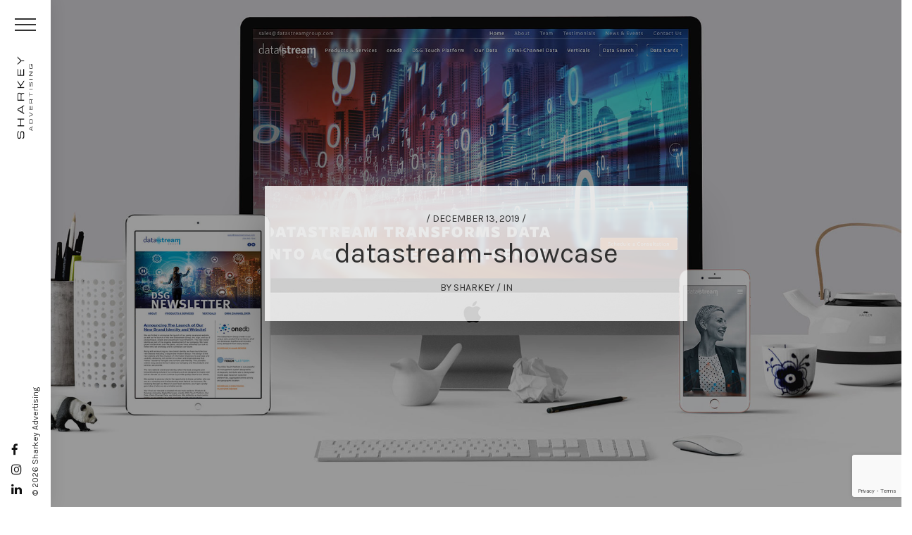

--- FILE ---
content_type: text/html; charset=UTF-8
request_url: https://sharkeyadvertising.com/project/datastream-group/datastream-showcase-2/
body_size: 12008
content:
<!DOCTYPE html>
<!--[if IE 7]>
<html class="ie ie7" lang="en-US">
<![endif]-->
<!--[if IE 8]>
<html class="ie ie8" lang="en-US">
<![endif]-->
<!--[if !(IE 7) | !(IE 8) ]><!-->
<html lang="en-US">
<!--<![endif]-->
<head>
    <meta charset="UTF-8" />
    <meta name="viewport" content="width=device-width, initial-scale=1" />
    <title>Sharkey Advertising | datastream-showcase - Sharkey Advertising</title>
    <link rel="profile" href="https://gmpg.org/xfn/11" />
    <link rel="pingback" href="https://sharkeyadvertising.com/xmlrpc.php" />

    <!--<link href="https://fonts.googleapis.com/css?family=Roboto:300,400,500,700" rel="stylesheet">-->
    <link href="https://fonts.googleapis.com/css?family=Karla:300,400,700" rel="stylesheet">  
    
    <link href="https://sharkeyadvertising.com/wp-content/themes/sharkey/css/font-awesome.min.css" rel="stylesheet">

    <link media="all" type="text/css" href="https://sharkeyadvertising.com/wp-content/themes/sharkey/style.css" rel="stylesheet">
    
        <!--[if lt IE 9]>
    <script src="https://sharkeyadvertising.com/wp-content/themes/sharkey/js/html5.js" type="text/javascript"></script>
    <![endif]-->

<link rel="icon" href="https://sharkeyadvertising.com/wp-content/themes/sharkey/images/favicon.png" sizes="32x32" />
<link rel="icon" href="https://sharkeyadvertising.com/wp-content/themes/sharkey/images/favicon.png" sizes="192x192" />
<link rel="apple-touch-icon-precomposed" href="https://sharkeyadvertising.com/wp-content/themes/sharkey/images/favicon.png" />
<meta name="msapplication-TileImage" content="https://sharkeyadvertising.com/wp-content/themes/sharkey/images/favicon.png" />    
    
    <meta name='robots' content='index, follow, max-image-preview:large, max-snippet:-1, max-video-preview:-1' />

	<!-- This site is optimized with the Yoast SEO plugin v26.7 - https://yoast.com/wordpress/plugins/seo/ -->
	<link rel="canonical" href="https://sharkeyadvertising.com/project/datastream-group/datastream-showcase-2/" />
	<meta property="og:locale" content="en_US" />
	<meta property="og:type" content="article" />
	<meta property="og:title" content="datastream-showcase - Sharkey Advertising" />
	<meta property="og:url" content="https://sharkeyadvertising.com/project/datastream-group/datastream-showcase-2/" />
	<meta property="og:site_name" content="Sharkey Advertising" />
	<meta property="og:image" content="https://sharkeyadvertising.com/project/datastream-group/datastream-showcase-2" />
	<meta property="og:image:width" content="2048" />
	<meta property="og:image:height" content="1078" />
	<meta property="og:image:type" content="image/jpeg" />
	<meta name="twitter:card" content="summary_large_image" />
	<script type="application/ld+json" class="yoast-schema-graph">{"@context":"https://schema.org","@graph":[{"@type":"WebPage","@id":"https://sharkeyadvertising.com/project/datastream-group/datastream-showcase-2/","url":"https://sharkeyadvertising.com/project/datastream-group/datastream-showcase-2/","name":"datastream-showcase - Sharkey Advertising","isPartOf":{"@id":"https://sharkeyadvertising.com/#website"},"primaryImageOfPage":{"@id":"https://sharkeyadvertising.com/project/datastream-group/datastream-showcase-2/#primaryimage"},"image":{"@id":"https://sharkeyadvertising.com/project/datastream-group/datastream-showcase-2/#primaryimage"},"thumbnailUrl":"https://sharkeyadvertising.com/wp-content/uploads/2019/12/datastream-showcase-1.jpg","datePublished":"2019-12-13T16:52:51+00:00","breadcrumb":{"@id":"https://sharkeyadvertising.com/project/datastream-group/datastream-showcase-2/#breadcrumb"},"inLanguage":"en-US","potentialAction":[{"@type":"ReadAction","target":["https://sharkeyadvertising.com/project/datastream-group/datastream-showcase-2/"]}]},{"@type":"ImageObject","inLanguage":"en-US","@id":"https://sharkeyadvertising.com/project/datastream-group/datastream-showcase-2/#primaryimage","url":"https://sharkeyadvertising.com/wp-content/uploads/2019/12/datastream-showcase-1.jpg","contentUrl":"https://sharkeyadvertising.com/wp-content/uploads/2019/12/datastream-showcase-1.jpg","width":2048,"height":1078},{"@type":"BreadcrumbList","@id":"https://sharkeyadvertising.com/project/datastream-group/datastream-showcase-2/#breadcrumb","itemListElement":[{"@type":"ListItem","position":1,"name":"Home","item":"https://sharkeyadvertising.com/"},{"@type":"ListItem","position":2,"name":"Datastream Group","item":"https://sharkeyadvertising.com/project/datastream-group/"},{"@type":"ListItem","position":3,"name":"datastream-showcase"}]},{"@type":"WebSite","@id":"https://sharkeyadvertising.com/#website","url":"https://sharkeyadvertising.com/","name":"Sharkey Advertising","description":"Brand Design Agency","publisher":{"@id":"https://sharkeyadvertising.com/#organization"},"potentialAction":[{"@type":"SearchAction","target":{"@type":"EntryPoint","urlTemplate":"https://sharkeyadvertising.com/?s={search_term_string}"},"query-input":{"@type":"PropertyValueSpecification","valueRequired":true,"valueName":"search_term_string"}}],"inLanguage":"en-US"},{"@type":"Organization","@id":"https://sharkeyadvertising.com/#organization","name":"Sharkey Advertising","url":"https://sharkeyadvertising.com/","logo":{"@type":"ImageObject","inLanguage":"en-US","@id":"https://sharkeyadvertising.com/#/schema/logo/image/","url":"https://sharkeyadvertising.com/wp-content/uploads/2017/07/Logo-dark.png","contentUrl":"https://sharkeyadvertising.com/wp-content/uploads/2017/07/Logo-dark.png","width":500,"height":143,"caption":"Sharkey Advertising"},"image":{"@id":"https://sharkeyadvertising.com/#/schema/logo/image/"}}]}</script>
	<!-- / Yoast SEO plugin. -->


<link rel="alternate" type="application/rss+xml" title="Sharkey Advertising &raquo; datastream-showcase Comments Feed" href="https://sharkeyadvertising.com/project/datastream-group/datastream-showcase-2/feed/" />
<link rel="alternate" title="oEmbed (JSON)" type="application/json+oembed" href="https://sharkeyadvertising.com/wp-json/oembed/1.0/embed?url=https%3A%2F%2Fsharkeyadvertising.com%2Fproject%2Fdatastream-group%2Fdatastream-showcase-2%2F" />
<link rel="alternate" title="oEmbed (XML)" type="text/xml+oembed" href="https://sharkeyadvertising.com/wp-json/oembed/1.0/embed?url=https%3A%2F%2Fsharkeyadvertising.com%2Fproject%2Fdatastream-group%2Fdatastream-showcase-2%2F&#038;format=xml" />
<style id='wp-img-auto-sizes-contain-inline-css' type='text/css'>
img:is([sizes=auto i],[sizes^="auto," i]){contain-intrinsic-size:3000px 1500px}
/*# sourceURL=wp-img-auto-sizes-contain-inline-css */
</style>
<link rel='stylesheet' id='sbi_styles-css' href='https://sharkeyadvertising.com/wp-content/plugins/instagram-feed/css/sbi-styles.min.css?ver=6.10.0' type='text/css' media='all' />
<style id='wp-emoji-styles-inline-css' type='text/css'>

	img.wp-smiley, img.emoji {
		display: inline !important;
		border: none !important;
		box-shadow: none !important;
		height: 1em !important;
		width: 1em !important;
		margin: 0 0.07em !important;
		vertical-align: -0.1em !important;
		background: none !important;
		padding: 0 !important;
	}
/*# sourceURL=wp-emoji-styles-inline-css */
</style>
<link rel='stylesheet' id='contact-form-7-css' href='https://sharkeyadvertising.com/wp-content/plugins/contact-form-7/includes/css/styles.css?ver=6.1.4' type='text/css' media='all' />
<link rel='stylesheet' id='anijs_animations-css' href='https://sharkeyadvertising.com/wp-content/themes/sharkey/js/anijs/anicollection.min.css?ver=1.0.0' type='text/css' media='all' />
<link rel='stylesheet' id='jquery_slick_style-css' href='https://sharkeyadvertising.com/wp-content/themes/sharkey/js/slick/slick.css?ver=1.0.0' type='text/css' media='all' />
<link rel='stylesheet' id='jquery_owl_style-css' href='https://sharkeyadvertising.com/wp-content/themes/sharkey/js/owl.carousel.min.css?ver=1.0.0' type='text/css' media='all' />
<link rel='stylesheet' id='jquery_magnific_popup_style-css' href='https://sharkeyadvertising.com/wp-content/themes/sharkey/js/magnific-popup.css?ver=1.0.0' type='text/css' media='all' />
<link rel='stylesheet' id='jquery_shadowbox_style-css' href='https://sharkeyadvertising.com/wp-content/themes/sharkey/js/shadowbox/shadowbox.css?ver=1.0.0' type='text/css' media='all' />
<script type="text/javascript" src="https://sharkeyadvertising.com/wp-includes/js/jquery/jquery.min.js?ver=3.7.1" id="jquery-core-js"></script>
<script type="text/javascript" src="https://sharkeyadvertising.com/wp-includes/js/jquery/jquery-migrate.min.js?ver=3.4.1" id="jquery-migrate-js"></script>
<script></script><link rel="https://api.w.org/" href="https://sharkeyadvertising.com/wp-json/" /><link rel="alternate" title="JSON" type="application/json" href="https://sharkeyadvertising.com/wp-json/wp/v2/media/1855" /><link rel="EditURI" type="application/rsd+xml" title="RSD" href="https://sharkeyadvertising.com/xmlrpc.php?rsd" />
<meta name="generator" content="WordPress 6.9" />
<link rel='shortlink' href='https://sharkeyadvertising.com/?p=1855' />
<meta name="generator" content="Powered by WPBakery Page Builder - drag and drop page builder for WordPress."/>
<meta name="generator" content="Powered by Slider Revolution 6.5.14 - responsive, Mobile-Friendly Slider Plugin for WordPress with comfortable drag and drop interface." />
<link rel="icon" href="https://sharkeyadvertising.com/wp-content/uploads/2017/08/sharkey-favicon-150x150.png" sizes="32x32" />
<link rel="icon" href="https://sharkeyadvertising.com/wp-content/uploads/2017/08/sharkey-favicon-300x300.png" sizes="192x192" />
<link rel="apple-touch-icon" href="https://sharkeyadvertising.com/wp-content/uploads/2017/08/sharkey-favicon-300x300.png" />
<meta name="msapplication-TileImage" content="https://sharkeyadvertising.com/wp-content/uploads/2017/08/sharkey-favicon-300x300.png" />
<script>function setREVStartSize(e){
			//window.requestAnimationFrame(function() {
				window.RSIW = window.RSIW===undefined ? window.innerWidth : window.RSIW;
				window.RSIH = window.RSIH===undefined ? window.innerHeight : window.RSIH;
				try {
					var pw = document.getElementById(e.c).parentNode.offsetWidth,
						newh;
					pw = pw===0 || isNaN(pw) ? window.RSIW : pw;
					e.tabw = e.tabw===undefined ? 0 : parseInt(e.tabw);
					e.thumbw = e.thumbw===undefined ? 0 : parseInt(e.thumbw);
					e.tabh = e.tabh===undefined ? 0 : parseInt(e.tabh);
					e.thumbh = e.thumbh===undefined ? 0 : parseInt(e.thumbh);
					e.tabhide = e.tabhide===undefined ? 0 : parseInt(e.tabhide);
					e.thumbhide = e.thumbhide===undefined ? 0 : parseInt(e.thumbhide);
					e.mh = e.mh===undefined || e.mh=="" || e.mh==="auto" ? 0 : parseInt(e.mh,0);
					if(e.layout==="fullscreen" || e.l==="fullscreen")
						newh = Math.max(e.mh,window.RSIH);
					else{
						e.gw = Array.isArray(e.gw) ? e.gw : [e.gw];
						for (var i in e.rl) if (e.gw[i]===undefined || e.gw[i]===0) e.gw[i] = e.gw[i-1];
						e.gh = e.el===undefined || e.el==="" || (Array.isArray(e.el) && e.el.length==0)? e.gh : e.el;
						e.gh = Array.isArray(e.gh) ? e.gh : [e.gh];
						for (var i in e.rl) if (e.gh[i]===undefined || e.gh[i]===0) e.gh[i] = e.gh[i-1];
											
						var nl = new Array(e.rl.length),
							ix = 0,
							sl;
						e.tabw = e.tabhide>=pw ? 0 : e.tabw;
						e.thumbw = e.thumbhide>=pw ? 0 : e.thumbw;
						e.tabh = e.tabhide>=pw ? 0 : e.tabh;
						e.thumbh = e.thumbhide>=pw ? 0 : e.thumbh;
						for (var i in e.rl) nl[i] = e.rl[i]<window.RSIW ? 0 : e.rl[i];
						sl = nl[0];
						for (var i in nl) if (sl>nl[i] && nl[i]>0) { sl = nl[i]; ix=i;}
						var m = pw>(e.gw[ix]+e.tabw+e.thumbw) ? 1 : (pw-(e.tabw+e.thumbw)) / (e.gw[ix]);
						newh =  (e.gh[ix] * m) + (e.tabh + e.thumbh);
					}
					var el = document.getElementById(e.c);
					if (el!==null && el) el.style.height = newh+"px";
					el = document.getElementById(e.c+"_wrapper");
					if (el!==null && el) {
						el.style.height = newh+"px";
						el.style.display = "block";
					}
				} catch(e){
					console.log("Failure at Presize of Slider:" + e)
				}
			//});
		  };</script>
		<style type="text/css" id="wp-custom-css">
			.top-gallery-1 .tgr-bottom-image { display:none; }
.top-gallery-1 .tgr-top-image-i { height:840px; }
.top-gallery-1 .tgl-image-i { height:840px; }
.top-gallery-1 .tgr-top-image { margin:0; }
.mcform-row p { margin: 0 !important;
    padding: 0 !important; }
.mcform-row { margin-bottom:1rem; }
.mcform-row input:not([type="submit"]) { border:solid 1px #efefef; border-bottom:solid 1px #ccc; padding:5px;  }
.mcform-row input[type="submit"] { border:solid 1px #111; color:#fafafa; background:#111; }
.mcform-row input[type="submit"]:hover { opacity:0.7;   }

@media only screen and (max-width: 800px) {
.page_block > .vc_row { margin-left: -15px; margin-right: -15px; }
.m-form-row .cta-checkboxes label { line-height: 1.25em; }
	.cta-form-cta { padding: 13px 15px 12px 15px; box-sizing: border-box; }
	.bordered-image.large .bordered-image-i .bordered-image-holder {
    width: 100%;
    height: auto;   background-repeat: no-repeat;
    background-attachment: fixed;
    -o-background-size: cover;
    -moz-background-size: cover;
    -webkit-background-size: cover; min-height:200px;
}
 .bordered-image-i .bordered-image-holder-i {
    display: block;
    width: 100%;
    height: auto;
    margin: 0 auto;
}
.bordered-image-i .bordered-image-holder img {
    display: block;
    width: 100%; position:relative; z-index:5;
    height: auto;
    margin: 0 auto;
    visibility: visible;
    opacity: 1;
    border: solid 1px #cccccc;
}
	
}		</style>
		<noscript><style> .wpb_animate_when_almost_visible { opacity: 1; }</style></noscript>      
    <script>
      window.scrollTo(0, 0);
    </script>

<script type="text/javascript">
var _ss = _ss || [];
_ss.push(['_setDomain', 'https://koi-3QNA2K3X38.marketingautomation.services/net']);
_ss.push(['_setAccount', 'KOI-3UEVKBYZDU']);
_ss.push(['_trackPageView']);
(function() {
    var ss = document.createElement('script');
    ss.type = 'text/javascript'; ss.async = true;

    ss.src = ('https:' == document.location.protocol ? 'https://' : 'http://') + 'koi-3QNA2K3X38.marketingautomation.services/client/ss.js?ver=1.1.1';
    var scr = document.getElementsByTagName('script')[0];
    scr.parentNode.insertBefore(ss, scr);
})();
</script>

<!-- Global site tag (gtag.js) - Google Analytics -->
<script async src="https://www.googletagmanager.com/gtag/js?id=UA-109489938-1"></script>
<script>
  window.dataLayer = window.dataLayer || [];
  function gtag(){dataLayer.push(arguments);}
  gtag('js', new Date());

  gtag('config', 'UA-109489938-1');
</script>

  <link rel='stylesheet' id='js_composer_front-css' href='https://sharkeyadvertising.com/wp-content/plugins/js_composer/assets/css/js_composer.min.css?ver=8.0.1' type='text/css' media='all' />
<link rel='stylesheet' id='vc_google_fonts_abril_fatfaceregular-css' href='https://fonts.googleapis.com/css?family=Abril+Fatface%3Aregular&#038;ver=8.0.1' type='text/css' media='all' />
<link rel='stylesheet' id='rs-plugin-settings-css' href='https://sharkeyadvertising.com/wp-content/plugins/revslider/public/assets/css/rs6.css?ver=6.5.14' type='text/css' media='all' />
<style id='rs-plugin-settings-inline-css' type='text/css'>
#rs-demo-id {}
/*# sourceURL=rs-plugin-settings-inline-css */
</style>
</head>
  <!-- Body starts here -->
  


  
  <body class="attachment wp-singular attachment-template-default single single-attachment postid-1855 attachmentid-1855 attachment-jpeg wp-theme-sharkey wpb-js-composer js-comp-ver-8.0.1 vc_responsive" id="top" >     

    <div id="site-loader">
      <div class="site-loader-tbl"><div class="site-loader-cell">
        <div class="loader"><i class="fa fa-circle-o-notch fa-spin fa-3x fa-fw"></i></div>
        <div class="logo"><img src="https://sharkeyadvertising.com/wp-content/themes/sharkey/images/logo-dark.png"></div>
      </div></div>
    </div>

   <div id="ultra-wrapper" class="hfeed site"><!-- This Container Ends Before the Closing Body Tag -->	
    <div id="wrap">      
      <div id="page">
        
        
        <header id="main-header" class="closed">
          <div class="menu-wrapper">          
              <div class=""> 
                <div class="menu-inner">
                  <div class="header-menu-toggle">
                    <a href="#" rel="nofollow" id="fancy-toggle">
                      <div class="bar1"></div>
                      <div class="bar2"></div>
                      <div class="bar3"></div>                    
                    </a>
                  </div>
                  <div class="header-logo" style="transform-origin: left bottom 0px; transform: translate(40%, 250%) rotate(-90deg);">
                   <a href="https://sharkeyadvertising.com"><img src="https://sharkeyadvertising.com/wp-content/themes/sharkey/images/logo-dark.png"></a>
                  </div>                  
                  <div class="header-menu">                 
                   <div class="">
                   <ul id="main-navigation" class="menu"><li id="menu-item-34" class="menu-item menu-item-type-post_type menu-item-object-page menu-item-home menu-item-34"><a href="https://sharkeyadvertising.com/">Home</a></li>
<li id="menu-item-101" class="menu-item menu-item-type-post_type menu-item-object-page menu-item-101"><a href="https://sharkeyadvertising.com/view-our-work/">View Our Work</a></li>
<li id="menu-item-100" class="menu-item menu-item-type-post_type menu-item-object-page menu-item-100"><a href="https://sharkeyadvertising.com/talent/">Talent</a></li>
<li id="menu-item-30" class="menu-item menu-item-type-post_type menu-item-object-page menu-item-30"><a href="https://sharkeyadvertising.com/agency-services/">Agency Services</a></li>
<li id="menu-item-102" class="menu-item menu-item-type-post_type menu-item-object-page menu-item-102"><a href="https://sharkeyadvertising.com/our-process/">Our Process</a></li>
<li id="menu-item-1163" class="menu-item menu-item-type-post_type menu-item-object-page menu-item-1163"><a href="https://sharkeyadvertising.com/testimonials/">Testimonials</a></li>
<li id="menu-item-483" class="menu-item menu-item-type-post_type menu-item-object-page menu-item-483"><a href="https://sharkeyadvertising.com/news-events/">News &#038; Events</a></li>
<li id="menu-item-29" class="menu-item menu-item-type-post_type menu-item-object-page menu-item-29"><a href="https://sharkeyadvertising.com/blog/">Blog</a></li>
<li id="menu-item-103" class="menu-item menu-item-type-post_type menu-item-object-page menu-item-103"><a href="https://sharkeyadvertising.com/awards/">Awards</a></li>
<li id="menu-item-28" class="menu-item menu-item-type-post_type menu-item-object-page menu-item-28"><a href="https://sharkeyadvertising.com/contact/">Contact</a></li>
<li id="menu-item-104" class="menu-item menu-item-type-post_type menu-item-object-page menu-item-104"><a href="https://sharkeyadvertising.com/client-log-in/">Client Log In</a></li>
</ul><div class="cl-fl"></div>                  </div>
                 </div>                                 
                 <div class="cl-fl"></div>
                </div>   
                
                <div class="header-social-media">
                  <ul>
                    <li><a class="" href="https://www.facebook.com/Sharkey-Advertising-569806926781987/" title="Link to facebook profile" target="_blank" rel="nofollow"><i class="fa fa-facebook"></i></a></li>
                    <li><a class="" href="https://www.instagram.com/sharkey_advertising/" title="Link to instagram profile" target="_blank"><i class="fa fa-instagram"></i></a></li>
                    <li><a class="" href="https://www.linkedin.com/in/fransharkey" title="Link to linkedin profile" target="_blank"><i class="fa fa-linkedin"></i></a></li>                                        
                  </ul>
                </div>
                <div class="header-copyright">
                  © 2026 Sharkey Advertising
                </div>               
                
                             
               </div>                          
            <div class="cl-fl"></div>
          </div>
                    
          
        </header>
	
  <section class="single_post_header full-width" id="page-block" style="background-image:url(https://sharkeyadvertising.com/wp-content/uploads/2019/12/datastream-showcase-1.jpg);">
    <div class="single_post_header-w">
      <div class="single_post_header-i"> 
        <div class="block">       
          <div class="block-date">/ December 13, 2019 /</div>
          <div class="block-title"><h1>datastream-showcase</h1></div> 
          <div class="block-meta">BY <span>Sharkey</span> / IN <span></span></div> 
          <div class="cl-fl"></div>
        </div>
                        
      </div>                                                             
    </div>
  </section>

  <section class="regular-page-block full-width" id="page-block">
    <div class="page-block-w">
          <div class="page-block-i"> 
            
            <div class="page-contents" id="page-contents">
             <div class="row">
              <div class="page-contents-i">
                
                <div class="post-content-column">

<p class="attachment"><a href='https://sharkeyadvertising.com/wp-content/uploads/2019/12/datastream-showcase-1.jpg'><img decoding="async" width="300" height="158" src="https://sharkeyadvertising.com/wp-content/uploads/2019/12/datastream-showcase-1-300x158.jpg" class="attachment-medium size-medium" alt="" srcset="https://sharkeyadvertising.com/wp-content/uploads/2019/12/datastream-showcase-1-300x158.jpg 300w, https://sharkeyadvertising.com/wp-content/uploads/2019/12/datastream-showcase-1-1024x539.jpg 1024w, https://sharkeyadvertising.com/wp-content/uploads/2019/12/datastream-showcase-1-768x404.jpg 768w, https://sharkeyadvertising.com/wp-content/uploads/2019/12/datastream-showcase-1-1536x809.jpg 1536w, https://sharkeyadvertising.com/wp-content/uploads/2019/12/datastream-showcase-1.jpg 2048w" sizes="(max-width: 300px) 100vw, 300px" /></a></p>
    

                </div>
          
              
                <div class="post-sidebar-column">
                 <div class="post-sidebar-i">
                  
<div class="widget-single no-border">
  <div class="widget-single-i">
    <a href="/blog/"><img src="https://sharkeyadvertising.com/wp-content/themes/sharkey/images/BlogArtSquare.jpg"></a> 
  </div>
</div>

<div class="widget-single subscription">
  <div class="widget-single-i">
    <div class="widget-single-title">Sign up for our</div>
    <div class="widget-single-content">
      <p>News & Press & Promotions and receive special promo codes & news!</p>
      <a class="subscribe" href="/subscribe/"><i class="fa fa-envelope"></i> SUBSCRIBE</a>  
    </div>     
  </div>
</div>

<div class="widget-single">
  <div class="widget-single-i">
    <div class="widget-single-title">Recently Published</div>
    <div class="widget-single-content">
     <div class="latest-posts">
               
           <div class="latest-post-each">
             <div class="latest-post-each-image">
              <a href="https://sharkeyadvertising.com/two-2021-nyx-marcoms-awarded-to-sharkey-advertising-for-brooklyn-surgery-center-branding-work/"><img width="150" height="150" src="https://sharkeyadvertising.com/wp-content/uploads/2021/11/logo-150x150.png" class="attachment-thumbnail size-thumbnail wp-post-image" alt="" decoding="async" /></a>
             </div>
             <div class="latest-post-each-info">
              <div class="block-date">/ December 4, 2021 /</div>
              <a href="https://sharkeyadvertising.com/two-2021-nyx-marcoms-awarded-to-sharkey-advertising-for-brooklyn-surgery-center-branding-work/">Two 2021 NYX Marcom&#8217;s Awarded to Sharkey Advertising for Brooklyn Surgery Center branding work</a>
             </div>             
             <div class="cl-fl"></div>           
           </div>
                    
           <div class="latest-post-each">
             <div class="latest-post-each-image">
              <a href="https://sharkeyadvertising.com/sharkey-advertising-named-top-10-agencies-of-the-year-by-nyx/"><img width="150" height="150" src="https://sharkeyadvertising.com/wp-content/uploads/2021/11/logo-150x150.png" class="attachment-thumbnail size-thumbnail wp-post-image" alt="" decoding="async" /></a>
             </div>
             <div class="latest-post-each-info">
              <div class="block-date">/ November 30, 2021 /</div>
              <a href="https://sharkeyadvertising.com/sharkey-advertising-named-top-10-agencies-of-the-year-by-nyx/">Sharkey Advertising Named Top 10 Agencies of the Year by NYX</a>
             </div>             
             <div class="cl-fl"></div>           
           </div>
                    
           <div class="latest-post-each">
             <div class="latest-post-each-image">
              <a href="https://sharkeyadvertising.com/featured-work-metropolitan-car-o-liner/"><img width="150" height="150" src="https://sharkeyadvertising.com/wp-content/uploads/2021/11/featured-work-car-o-liner-150x150.jpg" class="attachment-thumbnail size-thumbnail wp-post-image" alt="" decoding="async" loading="lazy" /></a>
             </div>
             <div class="latest-post-each-info">
              <div class="block-date">/ November 24, 2021 /</div>
              <a href="https://sharkeyadvertising.com/featured-work-metropolitan-car-o-liner/">Featured Work: Metropolitan Car-O-Liner</a>
             </div>             
             <div class="cl-fl"></div>           
           </div>
                    
           <div class="latest-post-each">
             <div class="latest-post-each-image">
              <a href="https://sharkeyadvertising.com/featured-work-kyc-data/"><img width="150" height="150" src="https://sharkeyadvertising.com/wp-content/uploads/2021/11/featured-work-kyc-data-150x150.jpg" class="attachment-thumbnail size-thumbnail wp-post-image" alt="" decoding="async" loading="lazy" /></a>
             </div>
             <div class="latest-post-each-info">
              <div class="block-date">/ November 24, 2021 /</div>
              <a href="https://sharkeyadvertising.com/featured-work-kyc-data/">Featured Work: KYC Data</a>
             </div>             
             <div class="cl-fl"></div>           
           </div>
                    
           <div class="latest-post-each">
             <div class="latest-post-each-image">
              <a href="https://sharkeyadvertising.com/featured-work-hand-financial-edu/"><img width="150" height="150" src="https://sharkeyadvertising.com/wp-content/uploads/2021/05/featured-work-hf-150x150.png" class="attachment-thumbnail size-thumbnail wp-post-image" alt="" decoding="async" loading="lazy" /></a>
             </div>
             <div class="latest-post-each-info">
              <div class="block-date">/ May 12, 2021 /</div>
              <a href="https://sharkeyadvertising.com/featured-work-hand-financial-edu/">Featured Work: Hand Financial Edu</a>
             </div>             
             <div class="cl-fl"></div>           
           </div>
               </div>     
    </div>    
  </div>
</div>

  <aside><div class="sidebar-widget-i"><h2 class="sidebar-widget-title">Archives</h2>		<ul>
			<li><a href='https://sharkeyadvertising.com/2021/'>2021</a></li>
	<li><a href='https://sharkeyadvertising.com/2020/'>2020</a></li>
	<li><a href='https://sharkeyadvertising.com/2019/'>2019</a></li>
	<li><a href='https://sharkeyadvertising.com/2018/'>2018</a></li>
	<li><a href='https://sharkeyadvertising.com/2017/'>2017</a></li>
		</ul>
		</aside>
   
                 </div>
                </div> 
                <div class="cl-fl"></div>                
                
                </div>  
              
              </div>
             </div>
            </div>
            <div class="cl-fl"></div>
             
            
<div class="post-strip">
  <div class="post-strip-i">
   <div class="row">
     <div class="post-strip-latest-posts">
       <h2 class="post-strip-latest-posts-title">BLOG</h2>     

        <div class="post-slider-w"> 
         <div class="post-slider-i">  
           <div class="post-slider">     
       
       
               
           <div class="latest-post-each item">
            <div class="latest-post-each-i">
             <div class="block-image">
              <a href="https://sharkeyadvertising.com/say-hello-2/"><img width="300" height="200" src="https://sharkeyadvertising.com/wp-content/uploads/2018/01/SayHelloHead-300x200.png" class="attachment-post_preview_thumbnail size-post_preview_thumbnail wp-post-image" alt="" decoding="async" loading="lazy" /></a>
             </div>
          <div class="block-date">/ January 9, 2019 /</div>
          <div class="block-title"><h1><a href="https://sharkeyadvertising.com/say-hello-2/">Say Hello</a></h1></div> 
          <div class="block-excerpt"><p>Great design is a combination of beautiful aesthetics and intuitive actions that will inform, entice, motivate and influence decision-makers.</p>
</div>           
          <div class="block-meta">BY <span>Sharkey</span> / IN <span>Blog</span></div> 
          <div class="cl-fl"></div>           
             <div class="cl-fl"></div>           
            </div>
           </div>
                    
           <div class="latest-post-each item">
            <div class="latest-post-each-i">
             <div class="block-image">
              <a href="https://sharkeyadvertising.com/3-reasons-your-website-needs-seo/"><img width="300" height="200" src="https://sharkeyadvertising.com/wp-content/uploads/2018/12/MarketingSEO_Header-300x200.png" class="attachment-post_preview_thumbnail size-post_preview_thumbnail wp-post-image" alt="" decoding="async" loading="lazy" /></a>
             </div>
          <div class="block-date">/ November 27, 2018 /</div>
          <div class="block-title"><h1><a href="https://sharkeyadvertising.com/3-reasons-your-website-needs-seo/">3 Reasons Your Website Needs SEO</a></h1></div> 
          <div class="block-excerpt"><p>Online strategies are so important for modern<br />
day marketing that marketing collateral is often<br />
overlooked. </p>
</div>           
          <div class="block-meta">BY <span>Sharkey</span> / IN <span>Blog</span></div> 
          <div class="cl-fl"></div>           
             <div class="cl-fl"></div>           
            </div>
           </div>
                    
           <div class="latest-post-each item">
            <div class="latest-post-each-i">
             <div class="block-image">
              <a href="https://sharkeyadvertising.com/9-benefits-of-social-media/"><img width="300" height="200" src="https://sharkeyadvertising.com/wp-content/uploads/2018/12/MarketingSocialMedia_Header-300x200.png" class="attachment-post_preview_thumbnail size-post_preview_thumbnail wp-post-image" alt="" decoding="async" loading="lazy" /></a>
             </div>
          <div class="block-date">/ November 13, 2018 /</div>
          <div class="block-title"><h1><a href="https://sharkeyadvertising.com/9-benefits-of-social-media/">9 Benefits of Social Media</a></h1></div> 
          <div class="block-excerpt"><p>Online strategies are so important for modern<br />
day marketing that marketing collateral is often<br />
overlooked. </p>
</div>           
          <div class="block-meta">BY <span>Sharkey</span> / IN <span>Blog</span></div> 
          <div class="cl-fl"></div>           
             <div class="cl-fl"></div>           
            </div>
           </div>
                    
           <div class="latest-post-each item">
            <div class="latest-post-each-i">
             <div class="block-image">
              <a href="https://sharkeyadvertising.com/marketing-collateral-essential-part-of-your-overall-marketing-strategy/"><img width="300" height="200" src="https://sharkeyadvertising.com/wp-content/uploads/2018/10/MarketingCollateral_Header-300x200.png" class="attachment-post_preview_thumbnail size-post_preview_thumbnail wp-post-image" alt="" decoding="async" loading="lazy" /></a>
             </div>
          <div class="block-date">/ October 24, 2018 /</div>
          <div class="block-title"><h1><a href="https://sharkeyadvertising.com/marketing-collateral-essential-part-of-your-overall-marketing-strategy/">Marketing collateral essential part of your overall marketing strategy</a></h1></div> 
          <div class="block-excerpt"><p>Online strategies are so important for modern<br />
day marketing that marketing collateral is often<br />
overlooked. </p>
</div>           
          <div class="block-meta">BY <span>Sharkey</span> / IN <span>Blog</span></div> 
          <div class="cl-fl"></div>           
             <div class="cl-fl"></div>           
            </div>
           </div>
                    
           <div class="latest-post-each item">
            <div class="latest-post-each-i">
             <div class="block-image">
              <a href="https://sharkeyadvertising.com/is-2019-the-year-to-invest-smartly-in-your-brand/"><img width="300" height="200" src="https://sharkeyadvertising.com/wp-content/uploads/2018/10/imagetools0-1538525922917-300x200.jpg" class="attachment-post_preview_thumbnail size-post_preview_thumbnail wp-post-image" alt="" decoding="async" loading="lazy" /></a>
             </div>
          <div class="block-date">/ October 16, 2018 /</div>
          <div class="block-title"><h1><a href="https://sharkeyadvertising.com/is-2019-the-year-to-invest-smartly-in-your-brand/">Is 2019 the Year to Invest Smartly in Your Brand?</a></h1></div> 
          <div class="block-excerpt"><p>Plan Your 2019 Marketing Budget with Branding In Mind, Don’t let another year go by in which your branding elements<br />
drift farther away from your core values.</p>
</div>           
          <div class="block-meta">BY <span>Sharkey</span> / IN <span>Blog</span></div> 
          <div class="cl-fl"></div>           
             <div class="cl-fl"></div>           
            </div>
           </div>
                    
           <div class="latest-post-each item">
            <div class="latest-post-each-i">
             <div class="block-image">
              <a href="https://sharkeyadvertising.com/rules-and-best-practices-for-designing-a-website/"><img width="300" height="200" src="https://sharkeyadvertising.com/wp-content/uploads/2018/10/dodonts-300x200.png" class="attachment-post_preview_thumbnail size-post_preview_thumbnail wp-post-image" alt="" decoding="async" loading="lazy" /></a>
             </div>
          <div class="block-date">/ September 25, 2018 /</div>
          <div class="block-title"><h1><a href="https://sharkeyadvertising.com/rules-and-best-practices-for-designing-a-website/">Rules and Best Practices for Designing a Website</a></h1></div> 
          <div class="block-excerpt"><p>In today’s business environment, having a website that looks great and functions smoothly is essential to your immediate and long-term success. </p>
</div>           
          <div class="block-meta">BY <span>Sharkey</span> / IN <span>Blog</span></div> 
          <div class="cl-fl"></div>           
             <div class="cl-fl"></div>           
            </div>
           </div>
                    
           <div class="latest-post-each item">
            <div class="latest-post-each-i">
             <div class="block-image">
              <a href="https://sharkeyadvertising.com/launch-the-future-of-your-company/"><img width="300" height="200" src="https://sharkeyadvertising.com/wp-content/uploads/2018/10/LaunchTheFuture-copy-300x200.jpg" class="attachment-post_preview_thumbnail size-post_preview_thumbnail wp-post-image" alt="" decoding="async" loading="lazy" /></a>
             </div>
          <div class="block-date">/ August 1, 2018 /</div>
          <div class="block-title"><h1><a href="https://sharkeyadvertising.com/launch-the-future-of-your-company/">Launch the Future of your Company in the Right Direction</a></h1></div> 
          <div class="block-excerpt"><p>While web trends come and go, we have held to our core values—great visual design, intuitive user interfaces, and content creation that speak to each client’s message and brand. </p>
</div>           
          <div class="block-meta">BY <span>Sharkey</span> / IN <span>Blog</span></div> 
          <div class="cl-fl"></div>           
             <div class="cl-fl"></div>           
            </div>
           </div>
                    
           <div class="latest-post-each item">
            <div class="latest-post-each-i">
             <div class="block-image">
              <a href="https://sharkeyadvertising.com/strategies-for-telling-your-brands-story/"><img width="300" height="200" src="https://sharkeyadvertising.com/wp-content/uploads/2018/10/stroy-300x200.png" class="attachment-post_preview_thumbnail size-post_preview_thumbnail wp-post-image" alt="" decoding="async" loading="lazy" /></a>
             </div>
          <div class="block-date">/ July 25, 2018 /</div>
          <div class="block-title"><h1><a href="https://sharkeyadvertising.com/strategies-for-telling-your-brands-story/">Strategies for telling your brand’s story</a></h1></div> 
          <div class="block-excerpt"><p>Part of having an effective brand is the ability to tell compelling stories about your products, services, and your business itself. </p>
</div>           
          <div class="block-meta">BY <span>Sharkey</span> / IN <span>Blog</span></div> 
          <div class="cl-fl"></div>           
             <div class="cl-fl"></div>           
            </div>
           </div>
                    
           <div class="latest-post-each item">
            <div class="latest-post-each-i">
             <div class="block-image">
              <a href="https://sharkeyadvertising.com/propel-your-business-forward/"><img width="300" height="200" src="https://sharkeyadvertising.com/wp-content/uploads/2018/07/PropelYourBusiness-300x200.jpg" class="attachment-post_preview_thumbnail size-post_preview_thumbnail wp-post-image" alt="" decoding="async" loading="lazy" /></a>
             </div>
          <div class="block-date">/ July 10, 2018 /</div>
          <div class="block-title"><h1><a href="https://sharkeyadvertising.com/propel-your-business-forward/">Propel your Business forward</a></h1></div> 
          <div class="block-excerpt"><p>Great design is a combination of beautiful aesthetics and intuitive actions that will inform, entice, motivate and influence decision-makers.</p>
</div>           
          <div class="block-meta">BY <span>Sharkey</span> / IN <span>Blog</span></div> 
          <div class="cl-fl"></div>           
             <div class="cl-fl"></div>           
            </div>
           </div>
                    
           <div class="latest-post-each item">
            <div class="latest-post-each-i">
             <div class="block-image">
              <a href="https://sharkeyadvertising.com/why-do-i-need-email-marketing/"><img width="300" height="200" src="https://sharkeyadvertising.com/wp-content/uploads/2018/10/5mail-e1538740493250-300x200.png" class="attachment-post_preview_thumbnail size-post_preview_thumbnail wp-post-image" alt="" decoding="async" loading="lazy" /></a>
             </div>
          <div class="block-date">/ June 19, 2018 /</div>
          <div class="block-title"><h1><a href="https://sharkeyadvertising.com/why-do-i-need-email-marketing/">Why Do I Need Email Marketing?</a></h1></div> 
          <div class="block-excerpt"><p>Sharkey Advertising can help you develop an in-depth email marketing strategy. We will help you to create artistic email templates, landing pages or original campaign creative to increase the visual impact of your emails. </p>
</div>           
          <div class="block-meta">BY <span>Sharkey</span> / IN <span>Blog</span></div> 
          <div class="cl-fl"></div>           
             <div class="cl-fl"></div>           
            </div>
           </div>
                    
           <div class="latest-post-each item">
            <div class="latest-post-each-i">
             <div class="block-image">
              <a href="https://sharkeyadvertising.com/helping-nonprofits-to-excel/"><img width="300" height="200" src="https://sharkeyadvertising.com/wp-content/uploads/2018/05/sharkey-nonprofits-300x200.jpg" class="attachment-post_preview_thumbnail size-post_preview_thumbnail wp-post-image" alt="" decoding="async" loading="lazy" /></a>
             </div>
          <div class="block-date">/ May 15, 2018 /</div>
          <div class="block-title"><h1><a href="https://sharkeyadvertising.com/helping-nonprofits-to-excel/">Helping Nonprofits to Excel</a></h1></div> 
          <div class="block-excerpt">ENTICING CREATIVE—PERSONALIZED PRINT &amp; DIGITAL CAMPAIGNSDIRECT MAIL—EMAIL MARKETING—SOCIAL Finding new ways to reach volunteer and donor prospects can be challenging in the nonprofit marketplace. There are many nonprofits competing trying to gain exposure and live out their mission. How your organization plans and executes your marketing and exposure strategies could be the difference between success [...]</div>           
          <div class="block-meta">BY <span>Sharkey</span> / IN <span>Blog</span></div> 
          <div class="cl-fl"></div>           
             <div class="cl-fl"></div>           
            </div>
           </div>
                    </div>
         </div>
        </div>
        
          <div class="cl-fl"></div>          
     </div>     
     </div>
    </div>    
  </div>
</div> 

  
 
             
                        
          </div>                                                             
    </div>
  </section>


 
  <div id="footer_wrap" class="single_block">

  <style>
.vc_custom_1500036340497 {
    padding-top: 0px !important;
    padding-bottom: 0px !important;
    background: #3f3f3f url(https://sharkeyadvertising.com/wp-content/uploads/2017/06/mandala.jpg?id=87) !important;
    background-position: 0 0 !important;
    background-repeat: repeat !important;
}
  </style>
<div id="contact" class="vc_row wpb_row vc_row-fluid section_block vc_custom_1500036340497 vc_row-has-fill"><div class="wpb_column vc_column_container vc_col-sm-12"><div class="vc_column-inner "><div class="wpb_wrapper"><div class="vc_row wpb_row vc_inner vc_row-fluid"><div class="wpb_column vc_column_container vc_col-sm-12"><div class="vc_column-inner "><div class="wpb_wrapper">
	<div class="wpb_text_column wpb_content_element  hire-us-text">
		<div class="wpb_wrapper">
			<h3 class="pht-h-hline" style="text-align: center;">Hire Us?</h3>
<p class="pht-mb0" style="text-align: center;">Do not hesitate to check our&nbsp;availabilities if you like our work.<br>
We love new challenges.</p>
<p style="text-align: center;"><a class="sharkey-btn" href="/contact" target="_self"><span class="u-specialtext">Contact us</span></a></p>

		</div>
	</div>
</div></div></div></div></div></div></div></div>


    <div class="footer-widgets">
    <!--  
      <div class="instagram-feed">
        <h6>instagram feed</h6>

        NULL
<div class="instagram-feed-slider-w"><a id="next" href="#"><i class="fa fa-angle-right"></i></a><a id="prev" href="#"><i class="fa fa-angle-left"></i></a><div class="instagram-feed-slider-w"><div class="instagram-feed-slider owl-carousel"></div></div>
      </div>
    -->

     <div class="row">
      <div class="footer-widget-columns">
        <div class="fwc-i">
          <div class="fwc-one">
                          <div class="widget"><div class="widget-content">			<div class="textwidget"><ul>
<li><a href="/">HOME</a></li>
<li><a href="/featured-work/">FEATURED WORK</a></li>
<li><a href="/view-our-work/">VIEW OUR WORK</a></li>
<li><a href="/talent/">TALENT</a></li>
</ul>
</div>
		</div></div>                      </div>
          <div class="fwc-two">
                          <div class="widget"><div class="widget-content">			<div class="textwidget"><ul>
<li><a href="https://sharkeyadvertising.com/agency-services/">AGENCY SERVICES</a></li>
<li><a href="https://sharkeyadvertising.com/our-process/">OUR PROCESS</a></li>
<li><a href="https://sharkeyadvertising.com/testimonials/">TESTIMONIALS</a></li>
<li><a href="https://sharkeyadvertising.com/news-events/">NEWS &amp; EVENTS</a></li>
</ul>
</div>
		</div></div>                      </div>
          <div class="fwc-three">
                          <div class="widget"><div class="widget-content">			<div class="textwidget"><ul>
<li><a href="https://sharkeyadvertising.com/blog/">BLOG</a></li>
<li><a href="https://sharkeyadvertising.com/awards/">AWARDS</a></li>
<li><a href="https://sharkeyadvertising.com/contact/">CONTACT</a></li>
<li><a href="https://sharkeyadvertising.com/client-log-in/">CLIENT LOG IN</a></li>
</ul>
</div>
		</div></div>                      </div>
          <div class="cl-fl"></div>
        </div>
        <div class="cl-fl"></div>
      </div>
     </div>

     <div class="row">
      <div class="footer-widgets-i">
        <div class="footer-widget-col footer-last-left-col">
                          <div class="widget"><div class="widget-content"><a href="https://sharkeyadvertising.com/"><img width="300" height="60" src="https://sharkeyadvertising.com/wp-content/uploads/2017/07/logo-footer-300x60.png" class="image wp-image-358  attachment-medium size-medium" alt="" style="max-width: 100%; height: auto;" decoding="async" loading="lazy" srcset="https://sharkeyadvertising.com/wp-content/uploads/2017/07/logo-footer-300x60.png 300w, https://sharkeyadvertising.com/wp-content/uploads/2017/07/logo-footer.png 400w" sizes="auto, (max-width: 300px) 100vw, 300px" /></a></div></div>                    </div>
        <div class="footer-widget-col footer-last-right-col">
                          <div class="widget"><div class="widget-content">			<div class="textwidget"><p>Website created by Sharkey Advertising<br />
© 2023 Sharkey Advertising</p>
</div>
		</div></div>                    </div>
        <div class="cl-fl"></div>
      </div>
     </div>
    </div>


  </div> <!-- #footer_wrap -->


		<script>
			window.RS_MODULES = window.RS_MODULES || {};
			window.RS_MODULES.modules = window.RS_MODULES.modules || {};
			window.RS_MODULES.waiting = window.RS_MODULES.waiting || [];
			window.RS_MODULES.defered = true;
			window.RS_MODULES.moduleWaiting = window.RS_MODULES.moduleWaiting || {};
			window.RS_MODULES.type = 'compiled';
		</script>
		<script type="speculationrules">
{"prefetch":[{"source":"document","where":{"and":[{"href_matches":"/*"},{"not":{"href_matches":["/wp-*.php","/wp-admin/*","/wp-content/uploads/*","/wp-content/*","/wp-content/plugins/*","/wp-content/themes/sharkey/*","/*\\?(.+)"]}},{"not":{"selector_matches":"a[rel~=\"nofollow\"]"}},{"not":{"selector_matches":".no-prefetch, .no-prefetch a"}}]},"eagerness":"conservative"}]}
</script>
<script>(function(){var s=document.createElement('script');var e = !document.body ? document.querySelector('head'):document.body;s.src='https://acsbapp.com/apps/app/dist/js/app.js';s.setAttribute('data-source', 'WordPress');s.setAttribute('data-plugin-version', '2.12');s.defer=true;s.onload=function(){acsbJS.init({
                statementLink     : '',
                footerHtml        : 'Accessibility by Sharkey Advertising',
                hideMobile        : false,
                hideTrigger       : false,
                language          : 'en',
                position          : 'left',
                leadColor         : '#515151',
                triggerColor      : '#000000',
                triggerRadius     : '50%',
                triggerPositionX  : 'left',
                triggerPositionY  : 'bottom',
                triggerIcon       : 'people',
                triggerSize       : 'medium',
                triggerOffsetX    : 14,
                triggerOffsetY    : 210,
                mobile            : {
                    triggerSize       : 'small',
                    triggerPositionX  : 'right',
                    triggerPositionY  : 'bottom',
                    triggerOffsetX    : 10,
                    triggerOffsetY    : 10,
                    triggerRadius     : '50%'
                }
            });
        };
    e.appendChild(s);}());</script><!-- Instagram Feed JS -->
<script type="text/javascript">
var sbiajaxurl = "https://sharkeyadvertising.com/wp-admin/admin-ajax.php";
</script>
<script type="text/javascript" src="https://sharkeyadvertising.com/wp-includes/js/dist/hooks.min.js?ver=dd5603f07f9220ed27f1" id="wp-hooks-js"></script>
<script type="text/javascript" src="https://sharkeyadvertising.com/wp-includes/js/dist/i18n.min.js?ver=c26c3dc7bed366793375" id="wp-i18n-js"></script>
<script type="text/javascript" id="wp-i18n-js-after">
/* <![CDATA[ */
wp.i18n.setLocaleData( { 'text direction\u0004ltr': [ 'ltr' ] } );
//# sourceURL=wp-i18n-js-after
/* ]]> */
</script>
<script type="text/javascript" src="https://sharkeyadvertising.com/wp-content/plugins/contact-form-7/includes/swv/js/index.js?ver=6.1.4" id="swv-js"></script>
<script type="text/javascript" id="contact-form-7-js-before">
/* <![CDATA[ */
var wpcf7 = {
    "api": {
        "root": "https:\/\/sharkeyadvertising.com\/wp-json\/",
        "namespace": "contact-form-7\/v1"
    }
};
//# sourceURL=contact-form-7-js-before
/* ]]> */
</script>
<script type="text/javascript" src="https://sharkeyadvertising.com/wp-content/plugins/contact-form-7/includes/js/index.js?ver=6.1.4" id="contact-form-7-js"></script>
<script type="text/javascript" src="https://sharkeyadvertising.com/wp-content/plugins/revslider/public/assets/js/rbtools.min.js?ver=6.5.14" defer async id="tp-tools-js"></script>
<script type="text/javascript" src="https://sharkeyadvertising.com/wp-content/plugins/revslider/public/assets/js/rs6.min.js?ver=6.5.14" defer async id="revmin-js"></script>
<script type="text/javascript" src="https://sharkeyadvertising.com/wp-content/themes/sharkey/js/jquery.easing.1.3.js?ver=1.0.0" id="jquery_easing-js"></script>
<script type="text/javascript" src="https://sharkeyadvertising.com/wp-content/themes/sharkey/js/jquery.extends.js?ver=1.0.0" id="jquery_extends-js"></script>
<script type="text/javascript" src="https://sharkeyadvertising.com/wp-includes/js/imagesloaded.min.js?ver=5.0.0" id="imagesloaded-js"></script>
<script type="text/javascript" src="https://sharkeyadvertising.com/wp-content/themes/sharkey/js/jquery.appear.js?ver=1.0.0" id="jquery_appear-js"></script>
<script type="text/javascript" src="https://sharkeyadvertising.com/wp-includes/js/masonry.min.js?ver=4.2.2" id="masonry-js"></script>
<script type="text/javascript" src="https://sharkeyadvertising.com/wp-content/themes/sharkey/js/anijs/anijs-min.js?ver=1.0.0" id="anijs-js"></script>
<script type="text/javascript" src="https://sharkeyadvertising.com/wp-content/themes/sharkey/js/anijs/anijs-helper-scrollreveal.js?ver=1.0.0" id="anijs_scrollreveal-js"></script>
<script type="text/javascript" src="https://sharkeyadvertising.com/wp-content/themes/sharkey/js/anijs/anijs-helper-dom.js?ver=1.0.0" id="anijs_helper_dom-js"></script>
<script type="text/javascript" src="https://sharkeyadvertising.com/wp-content/themes/sharkey/js/jquery.transit.min.js?ver=1.0.0" id="jquery_transit-js"></script>
<script type="text/javascript" src="https://sharkeyadvertising.com/wp-content/themes/sharkey/js/jquery.backgroundSize.js?ver=1.0.0" id="jquery_backgroundSize-js"></script>
<script type="text/javascript" src="https://sharkeyadvertising.com/wp-content/themes/sharkey/js/slick/slick.min.js?ver=1.0.0" id="jquery_slick_slider-js"></script>
<script type="text/javascript" src="https://sharkeyadvertising.com/wp-content/themes/sharkey/js/owl.carousel.min.js?ver=1.0.0" id="jquery_owl_slider-js"></script>
<script type="text/javascript" src="https://sharkeyadvertising.com/wp-content/themes/sharkey/js/owl.carousel2.thumbs.js?ver=1.0.0" id="jquery_owl_slider_thumnbs-js"></script>
<script type="text/javascript" src="https://sharkeyadvertising.com/wp-content/themes/sharkey/js/magnific-popup.min.js?ver=1.0.0" id="jquery_magnific_popup-js"></script>
<script type="text/javascript" src="https://sharkeyadvertising.com/wp-content/themes/sharkey/js/jquery.matchHeight.js?ver=1.0.0" id="jquery_matchHeight-js"></script>
<script type="text/javascript" src="https://sharkeyadvertising.com/wp-content/themes/sharkey/js/smoothscroll.min.js?ver=1.0.0" id="jquery_smoothscroll-js"></script>
<script type="text/javascript" src="https://sharkeyadvertising.com/wp-content/themes/sharkey/js/jquery.scrollTo.min.js?ver=1.0.0" id="jquery_scrollTo-js"></script>
<script type="text/javascript" src="https://sharkeyadvertising.com/wp-content/themes/sharkey/js/jquery.localScroll.min.js?ver=1.0.0" id="jquery_localScroll-js"></script>
<script type="text/javascript" src="https://sharkeyadvertising.com/wp-content/themes/sharkey/js/shadowbox/shadowbox.js?ver=1.0.0" id="jquery_shadowbox-js"></script>
<script type="text/javascript" id="custom_scripts-js-extra">
/* <![CDATA[ */
var customAjax = {"ajaxurl":"https://sharkeyadvertising.com/wp-admin/admin-ajax.php","custom_nonce":"29c7a5e417"};
//# sourceURL=custom_scripts-js-extra
/* ]]> */
</script>
<script type="text/javascript" src="https://sharkeyadvertising.com/wp-content/themes/sharkey/js/custom-functions.js?ver=1.0.0" id="custom_scripts-js"></script>
<script type="text/javascript" src="https://www.google.com/recaptcha/api.js?render=6LfkuokqAAAAABwvGWxPvSGUeARJpC1kATzB1Kbh&amp;ver=3.0" id="google-recaptcha-js"></script>
<script type="text/javascript" src="https://sharkeyadvertising.com/wp-includes/js/dist/vendor/wp-polyfill.min.js?ver=3.15.0" id="wp-polyfill-js"></script>
<script type="text/javascript" id="wpcf7-recaptcha-js-before">
/* <![CDATA[ */
var wpcf7_recaptcha = {
    "sitekey": "6LfkuokqAAAAABwvGWxPvSGUeARJpC1kATzB1Kbh",
    "actions": {
        "homepage": "homepage",
        "contactform": "contactform"
    }
};
//# sourceURL=wpcf7-recaptcha-js-before
/* ]]> */
</script>
<script type="text/javascript" src="https://sharkeyadvertising.com/wp-content/plugins/contact-form-7/modules/recaptcha/index.js?ver=6.1.4" id="wpcf7-recaptcha-js"></script>
<script type="text/javascript" src="https://sharkeyadvertising.com/wp-content/plugins/js_composer/assets/js/dist/js_composer_front.min.js?ver=8.0.1" id="wpb_composer_front_js-js"></script>
<script id="wp-emoji-settings" type="application/json">
{"baseUrl":"https://s.w.org/images/core/emoji/17.0.2/72x72/","ext":".png","svgUrl":"https://s.w.org/images/core/emoji/17.0.2/svg/","svgExt":".svg","source":{"concatemoji":"https://sharkeyadvertising.com/wp-includes/js/wp-emoji-release.min.js?ver=6.9"}}
</script>
<script type="module">
/* <![CDATA[ */
/*! This file is auto-generated */
const a=JSON.parse(document.getElementById("wp-emoji-settings").textContent),o=(window._wpemojiSettings=a,"wpEmojiSettingsSupports"),s=["flag","emoji"];function i(e){try{var t={supportTests:e,timestamp:(new Date).valueOf()};sessionStorage.setItem(o,JSON.stringify(t))}catch(e){}}function c(e,t,n){e.clearRect(0,0,e.canvas.width,e.canvas.height),e.fillText(t,0,0);t=new Uint32Array(e.getImageData(0,0,e.canvas.width,e.canvas.height).data);e.clearRect(0,0,e.canvas.width,e.canvas.height),e.fillText(n,0,0);const a=new Uint32Array(e.getImageData(0,0,e.canvas.width,e.canvas.height).data);return t.every((e,t)=>e===a[t])}function p(e,t){e.clearRect(0,0,e.canvas.width,e.canvas.height),e.fillText(t,0,0);var n=e.getImageData(16,16,1,1);for(let e=0;e<n.data.length;e++)if(0!==n.data[e])return!1;return!0}function u(e,t,n,a){switch(t){case"flag":return n(e,"\ud83c\udff3\ufe0f\u200d\u26a7\ufe0f","\ud83c\udff3\ufe0f\u200b\u26a7\ufe0f")?!1:!n(e,"\ud83c\udde8\ud83c\uddf6","\ud83c\udde8\u200b\ud83c\uddf6")&&!n(e,"\ud83c\udff4\udb40\udc67\udb40\udc62\udb40\udc65\udb40\udc6e\udb40\udc67\udb40\udc7f","\ud83c\udff4\u200b\udb40\udc67\u200b\udb40\udc62\u200b\udb40\udc65\u200b\udb40\udc6e\u200b\udb40\udc67\u200b\udb40\udc7f");case"emoji":return!a(e,"\ud83e\u1fac8")}return!1}function f(e,t,n,a){let r;const o=(r="undefined"!=typeof WorkerGlobalScope&&self instanceof WorkerGlobalScope?new OffscreenCanvas(300,150):document.createElement("canvas")).getContext("2d",{willReadFrequently:!0}),s=(o.textBaseline="top",o.font="600 32px Arial",{});return e.forEach(e=>{s[e]=t(o,e,n,a)}),s}function r(e){var t=document.createElement("script");t.src=e,t.defer=!0,document.head.appendChild(t)}a.supports={everything:!0,everythingExceptFlag:!0},new Promise(t=>{let n=function(){try{var e=JSON.parse(sessionStorage.getItem(o));if("object"==typeof e&&"number"==typeof e.timestamp&&(new Date).valueOf()<e.timestamp+604800&&"object"==typeof e.supportTests)return e.supportTests}catch(e){}return null}();if(!n){if("undefined"!=typeof Worker&&"undefined"!=typeof OffscreenCanvas&&"undefined"!=typeof URL&&URL.createObjectURL&&"undefined"!=typeof Blob)try{var e="postMessage("+f.toString()+"("+[JSON.stringify(s),u.toString(),c.toString(),p.toString()].join(",")+"));",a=new Blob([e],{type:"text/javascript"});const r=new Worker(URL.createObjectURL(a),{name:"wpTestEmojiSupports"});return void(r.onmessage=e=>{i(n=e.data),r.terminate(),t(n)})}catch(e){}i(n=f(s,u,c,p))}t(n)}).then(e=>{for(const n in e)a.supports[n]=e[n],a.supports.everything=a.supports.everything&&a.supports[n],"flag"!==n&&(a.supports.everythingExceptFlag=a.supports.everythingExceptFlag&&a.supports[n]);var t;a.supports.everythingExceptFlag=a.supports.everythingExceptFlag&&!a.supports.flag,a.supports.everything||((t=a.source||{}).concatemoji?r(t.concatemoji):t.wpemoji&&t.twemoji&&(r(t.twemoji),r(t.wpemoji)))});
//# sourceURL=https://sharkeyadvertising.com/wp-includes/js/wp-emoji-loader.min.js
/* ]]> */
</script>
<script></script>
<link media="all" type="text/css" href="https://sharkeyadvertising.com/wp-content/themes/sharkey/style-overwrites.css" rel="stylesheet">

<script defer src="https://static.cloudflareinsights.com/beacon.min.js/vcd15cbe7772f49c399c6a5babf22c1241717689176015" integrity="sha512-ZpsOmlRQV6y907TI0dKBHq9Md29nnaEIPlkf84rnaERnq6zvWvPUqr2ft8M1aS28oN72PdrCzSjY4U6VaAw1EQ==" data-cf-beacon='{"version":"2024.11.0","token":"cfacc3b34e1c4518b1e660d7e778bf32","r":1,"server_timing":{"name":{"cfCacheStatus":true,"cfEdge":true,"cfExtPri":true,"cfL4":true,"cfOrigin":true,"cfSpeedBrain":true},"location_startswith":null}}' crossorigin="anonymous"></script>
</body>
</html>


--- FILE ---
content_type: text/html; charset=utf-8
request_url: https://www.google.com/recaptcha/api2/anchor?ar=1&k=6LfkuokqAAAAABwvGWxPvSGUeARJpC1kATzB1Kbh&co=aHR0cHM6Ly9zaGFya2V5YWR2ZXJ0aXNpbmcuY29tOjQ0Mw..&hl=en&v=PoyoqOPhxBO7pBk68S4YbpHZ&size=invisible&anchor-ms=20000&execute-ms=30000&cb=2h5nzd9h50ne
body_size: 48505
content:
<!DOCTYPE HTML><html dir="ltr" lang="en"><head><meta http-equiv="Content-Type" content="text/html; charset=UTF-8">
<meta http-equiv="X-UA-Compatible" content="IE=edge">
<title>reCAPTCHA</title>
<style type="text/css">
/* cyrillic-ext */
@font-face {
  font-family: 'Roboto';
  font-style: normal;
  font-weight: 400;
  font-stretch: 100%;
  src: url(//fonts.gstatic.com/s/roboto/v48/KFO7CnqEu92Fr1ME7kSn66aGLdTylUAMa3GUBHMdazTgWw.woff2) format('woff2');
  unicode-range: U+0460-052F, U+1C80-1C8A, U+20B4, U+2DE0-2DFF, U+A640-A69F, U+FE2E-FE2F;
}
/* cyrillic */
@font-face {
  font-family: 'Roboto';
  font-style: normal;
  font-weight: 400;
  font-stretch: 100%;
  src: url(//fonts.gstatic.com/s/roboto/v48/KFO7CnqEu92Fr1ME7kSn66aGLdTylUAMa3iUBHMdazTgWw.woff2) format('woff2');
  unicode-range: U+0301, U+0400-045F, U+0490-0491, U+04B0-04B1, U+2116;
}
/* greek-ext */
@font-face {
  font-family: 'Roboto';
  font-style: normal;
  font-weight: 400;
  font-stretch: 100%;
  src: url(//fonts.gstatic.com/s/roboto/v48/KFO7CnqEu92Fr1ME7kSn66aGLdTylUAMa3CUBHMdazTgWw.woff2) format('woff2');
  unicode-range: U+1F00-1FFF;
}
/* greek */
@font-face {
  font-family: 'Roboto';
  font-style: normal;
  font-weight: 400;
  font-stretch: 100%;
  src: url(//fonts.gstatic.com/s/roboto/v48/KFO7CnqEu92Fr1ME7kSn66aGLdTylUAMa3-UBHMdazTgWw.woff2) format('woff2');
  unicode-range: U+0370-0377, U+037A-037F, U+0384-038A, U+038C, U+038E-03A1, U+03A3-03FF;
}
/* math */
@font-face {
  font-family: 'Roboto';
  font-style: normal;
  font-weight: 400;
  font-stretch: 100%;
  src: url(//fonts.gstatic.com/s/roboto/v48/KFO7CnqEu92Fr1ME7kSn66aGLdTylUAMawCUBHMdazTgWw.woff2) format('woff2');
  unicode-range: U+0302-0303, U+0305, U+0307-0308, U+0310, U+0312, U+0315, U+031A, U+0326-0327, U+032C, U+032F-0330, U+0332-0333, U+0338, U+033A, U+0346, U+034D, U+0391-03A1, U+03A3-03A9, U+03B1-03C9, U+03D1, U+03D5-03D6, U+03F0-03F1, U+03F4-03F5, U+2016-2017, U+2034-2038, U+203C, U+2040, U+2043, U+2047, U+2050, U+2057, U+205F, U+2070-2071, U+2074-208E, U+2090-209C, U+20D0-20DC, U+20E1, U+20E5-20EF, U+2100-2112, U+2114-2115, U+2117-2121, U+2123-214F, U+2190, U+2192, U+2194-21AE, U+21B0-21E5, U+21F1-21F2, U+21F4-2211, U+2213-2214, U+2216-22FF, U+2308-230B, U+2310, U+2319, U+231C-2321, U+2336-237A, U+237C, U+2395, U+239B-23B7, U+23D0, U+23DC-23E1, U+2474-2475, U+25AF, U+25B3, U+25B7, U+25BD, U+25C1, U+25CA, U+25CC, U+25FB, U+266D-266F, U+27C0-27FF, U+2900-2AFF, U+2B0E-2B11, U+2B30-2B4C, U+2BFE, U+3030, U+FF5B, U+FF5D, U+1D400-1D7FF, U+1EE00-1EEFF;
}
/* symbols */
@font-face {
  font-family: 'Roboto';
  font-style: normal;
  font-weight: 400;
  font-stretch: 100%;
  src: url(//fonts.gstatic.com/s/roboto/v48/KFO7CnqEu92Fr1ME7kSn66aGLdTylUAMaxKUBHMdazTgWw.woff2) format('woff2');
  unicode-range: U+0001-000C, U+000E-001F, U+007F-009F, U+20DD-20E0, U+20E2-20E4, U+2150-218F, U+2190, U+2192, U+2194-2199, U+21AF, U+21E6-21F0, U+21F3, U+2218-2219, U+2299, U+22C4-22C6, U+2300-243F, U+2440-244A, U+2460-24FF, U+25A0-27BF, U+2800-28FF, U+2921-2922, U+2981, U+29BF, U+29EB, U+2B00-2BFF, U+4DC0-4DFF, U+FFF9-FFFB, U+10140-1018E, U+10190-1019C, U+101A0, U+101D0-101FD, U+102E0-102FB, U+10E60-10E7E, U+1D2C0-1D2D3, U+1D2E0-1D37F, U+1F000-1F0FF, U+1F100-1F1AD, U+1F1E6-1F1FF, U+1F30D-1F30F, U+1F315, U+1F31C, U+1F31E, U+1F320-1F32C, U+1F336, U+1F378, U+1F37D, U+1F382, U+1F393-1F39F, U+1F3A7-1F3A8, U+1F3AC-1F3AF, U+1F3C2, U+1F3C4-1F3C6, U+1F3CA-1F3CE, U+1F3D4-1F3E0, U+1F3ED, U+1F3F1-1F3F3, U+1F3F5-1F3F7, U+1F408, U+1F415, U+1F41F, U+1F426, U+1F43F, U+1F441-1F442, U+1F444, U+1F446-1F449, U+1F44C-1F44E, U+1F453, U+1F46A, U+1F47D, U+1F4A3, U+1F4B0, U+1F4B3, U+1F4B9, U+1F4BB, U+1F4BF, U+1F4C8-1F4CB, U+1F4D6, U+1F4DA, U+1F4DF, U+1F4E3-1F4E6, U+1F4EA-1F4ED, U+1F4F7, U+1F4F9-1F4FB, U+1F4FD-1F4FE, U+1F503, U+1F507-1F50B, U+1F50D, U+1F512-1F513, U+1F53E-1F54A, U+1F54F-1F5FA, U+1F610, U+1F650-1F67F, U+1F687, U+1F68D, U+1F691, U+1F694, U+1F698, U+1F6AD, U+1F6B2, U+1F6B9-1F6BA, U+1F6BC, U+1F6C6-1F6CF, U+1F6D3-1F6D7, U+1F6E0-1F6EA, U+1F6F0-1F6F3, U+1F6F7-1F6FC, U+1F700-1F7FF, U+1F800-1F80B, U+1F810-1F847, U+1F850-1F859, U+1F860-1F887, U+1F890-1F8AD, U+1F8B0-1F8BB, U+1F8C0-1F8C1, U+1F900-1F90B, U+1F93B, U+1F946, U+1F984, U+1F996, U+1F9E9, U+1FA00-1FA6F, U+1FA70-1FA7C, U+1FA80-1FA89, U+1FA8F-1FAC6, U+1FACE-1FADC, U+1FADF-1FAE9, U+1FAF0-1FAF8, U+1FB00-1FBFF;
}
/* vietnamese */
@font-face {
  font-family: 'Roboto';
  font-style: normal;
  font-weight: 400;
  font-stretch: 100%;
  src: url(//fonts.gstatic.com/s/roboto/v48/KFO7CnqEu92Fr1ME7kSn66aGLdTylUAMa3OUBHMdazTgWw.woff2) format('woff2');
  unicode-range: U+0102-0103, U+0110-0111, U+0128-0129, U+0168-0169, U+01A0-01A1, U+01AF-01B0, U+0300-0301, U+0303-0304, U+0308-0309, U+0323, U+0329, U+1EA0-1EF9, U+20AB;
}
/* latin-ext */
@font-face {
  font-family: 'Roboto';
  font-style: normal;
  font-weight: 400;
  font-stretch: 100%;
  src: url(//fonts.gstatic.com/s/roboto/v48/KFO7CnqEu92Fr1ME7kSn66aGLdTylUAMa3KUBHMdazTgWw.woff2) format('woff2');
  unicode-range: U+0100-02BA, U+02BD-02C5, U+02C7-02CC, U+02CE-02D7, U+02DD-02FF, U+0304, U+0308, U+0329, U+1D00-1DBF, U+1E00-1E9F, U+1EF2-1EFF, U+2020, U+20A0-20AB, U+20AD-20C0, U+2113, U+2C60-2C7F, U+A720-A7FF;
}
/* latin */
@font-face {
  font-family: 'Roboto';
  font-style: normal;
  font-weight: 400;
  font-stretch: 100%;
  src: url(//fonts.gstatic.com/s/roboto/v48/KFO7CnqEu92Fr1ME7kSn66aGLdTylUAMa3yUBHMdazQ.woff2) format('woff2');
  unicode-range: U+0000-00FF, U+0131, U+0152-0153, U+02BB-02BC, U+02C6, U+02DA, U+02DC, U+0304, U+0308, U+0329, U+2000-206F, U+20AC, U+2122, U+2191, U+2193, U+2212, U+2215, U+FEFF, U+FFFD;
}
/* cyrillic-ext */
@font-face {
  font-family: 'Roboto';
  font-style: normal;
  font-weight: 500;
  font-stretch: 100%;
  src: url(//fonts.gstatic.com/s/roboto/v48/KFO7CnqEu92Fr1ME7kSn66aGLdTylUAMa3GUBHMdazTgWw.woff2) format('woff2');
  unicode-range: U+0460-052F, U+1C80-1C8A, U+20B4, U+2DE0-2DFF, U+A640-A69F, U+FE2E-FE2F;
}
/* cyrillic */
@font-face {
  font-family: 'Roboto';
  font-style: normal;
  font-weight: 500;
  font-stretch: 100%;
  src: url(//fonts.gstatic.com/s/roboto/v48/KFO7CnqEu92Fr1ME7kSn66aGLdTylUAMa3iUBHMdazTgWw.woff2) format('woff2');
  unicode-range: U+0301, U+0400-045F, U+0490-0491, U+04B0-04B1, U+2116;
}
/* greek-ext */
@font-face {
  font-family: 'Roboto';
  font-style: normal;
  font-weight: 500;
  font-stretch: 100%;
  src: url(//fonts.gstatic.com/s/roboto/v48/KFO7CnqEu92Fr1ME7kSn66aGLdTylUAMa3CUBHMdazTgWw.woff2) format('woff2');
  unicode-range: U+1F00-1FFF;
}
/* greek */
@font-face {
  font-family: 'Roboto';
  font-style: normal;
  font-weight: 500;
  font-stretch: 100%;
  src: url(//fonts.gstatic.com/s/roboto/v48/KFO7CnqEu92Fr1ME7kSn66aGLdTylUAMa3-UBHMdazTgWw.woff2) format('woff2');
  unicode-range: U+0370-0377, U+037A-037F, U+0384-038A, U+038C, U+038E-03A1, U+03A3-03FF;
}
/* math */
@font-face {
  font-family: 'Roboto';
  font-style: normal;
  font-weight: 500;
  font-stretch: 100%;
  src: url(//fonts.gstatic.com/s/roboto/v48/KFO7CnqEu92Fr1ME7kSn66aGLdTylUAMawCUBHMdazTgWw.woff2) format('woff2');
  unicode-range: U+0302-0303, U+0305, U+0307-0308, U+0310, U+0312, U+0315, U+031A, U+0326-0327, U+032C, U+032F-0330, U+0332-0333, U+0338, U+033A, U+0346, U+034D, U+0391-03A1, U+03A3-03A9, U+03B1-03C9, U+03D1, U+03D5-03D6, U+03F0-03F1, U+03F4-03F5, U+2016-2017, U+2034-2038, U+203C, U+2040, U+2043, U+2047, U+2050, U+2057, U+205F, U+2070-2071, U+2074-208E, U+2090-209C, U+20D0-20DC, U+20E1, U+20E5-20EF, U+2100-2112, U+2114-2115, U+2117-2121, U+2123-214F, U+2190, U+2192, U+2194-21AE, U+21B0-21E5, U+21F1-21F2, U+21F4-2211, U+2213-2214, U+2216-22FF, U+2308-230B, U+2310, U+2319, U+231C-2321, U+2336-237A, U+237C, U+2395, U+239B-23B7, U+23D0, U+23DC-23E1, U+2474-2475, U+25AF, U+25B3, U+25B7, U+25BD, U+25C1, U+25CA, U+25CC, U+25FB, U+266D-266F, U+27C0-27FF, U+2900-2AFF, U+2B0E-2B11, U+2B30-2B4C, U+2BFE, U+3030, U+FF5B, U+FF5D, U+1D400-1D7FF, U+1EE00-1EEFF;
}
/* symbols */
@font-face {
  font-family: 'Roboto';
  font-style: normal;
  font-weight: 500;
  font-stretch: 100%;
  src: url(//fonts.gstatic.com/s/roboto/v48/KFO7CnqEu92Fr1ME7kSn66aGLdTylUAMaxKUBHMdazTgWw.woff2) format('woff2');
  unicode-range: U+0001-000C, U+000E-001F, U+007F-009F, U+20DD-20E0, U+20E2-20E4, U+2150-218F, U+2190, U+2192, U+2194-2199, U+21AF, U+21E6-21F0, U+21F3, U+2218-2219, U+2299, U+22C4-22C6, U+2300-243F, U+2440-244A, U+2460-24FF, U+25A0-27BF, U+2800-28FF, U+2921-2922, U+2981, U+29BF, U+29EB, U+2B00-2BFF, U+4DC0-4DFF, U+FFF9-FFFB, U+10140-1018E, U+10190-1019C, U+101A0, U+101D0-101FD, U+102E0-102FB, U+10E60-10E7E, U+1D2C0-1D2D3, U+1D2E0-1D37F, U+1F000-1F0FF, U+1F100-1F1AD, U+1F1E6-1F1FF, U+1F30D-1F30F, U+1F315, U+1F31C, U+1F31E, U+1F320-1F32C, U+1F336, U+1F378, U+1F37D, U+1F382, U+1F393-1F39F, U+1F3A7-1F3A8, U+1F3AC-1F3AF, U+1F3C2, U+1F3C4-1F3C6, U+1F3CA-1F3CE, U+1F3D4-1F3E0, U+1F3ED, U+1F3F1-1F3F3, U+1F3F5-1F3F7, U+1F408, U+1F415, U+1F41F, U+1F426, U+1F43F, U+1F441-1F442, U+1F444, U+1F446-1F449, U+1F44C-1F44E, U+1F453, U+1F46A, U+1F47D, U+1F4A3, U+1F4B0, U+1F4B3, U+1F4B9, U+1F4BB, U+1F4BF, U+1F4C8-1F4CB, U+1F4D6, U+1F4DA, U+1F4DF, U+1F4E3-1F4E6, U+1F4EA-1F4ED, U+1F4F7, U+1F4F9-1F4FB, U+1F4FD-1F4FE, U+1F503, U+1F507-1F50B, U+1F50D, U+1F512-1F513, U+1F53E-1F54A, U+1F54F-1F5FA, U+1F610, U+1F650-1F67F, U+1F687, U+1F68D, U+1F691, U+1F694, U+1F698, U+1F6AD, U+1F6B2, U+1F6B9-1F6BA, U+1F6BC, U+1F6C6-1F6CF, U+1F6D3-1F6D7, U+1F6E0-1F6EA, U+1F6F0-1F6F3, U+1F6F7-1F6FC, U+1F700-1F7FF, U+1F800-1F80B, U+1F810-1F847, U+1F850-1F859, U+1F860-1F887, U+1F890-1F8AD, U+1F8B0-1F8BB, U+1F8C0-1F8C1, U+1F900-1F90B, U+1F93B, U+1F946, U+1F984, U+1F996, U+1F9E9, U+1FA00-1FA6F, U+1FA70-1FA7C, U+1FA80-1FA89, U+1FA8F-1FAC6, U+1FACE-1FADC, U+1FADF-1FAE9, U+1FAF0-1FAF8, U+1FB00-1FBFF;
}
/* vietnamese */
@font-face {
  font-family: 'Roboto';
  font-style: normal;
  font-weight: 500;
  font-stretch: 100%;
  src: url(//fonts.gstatic.com/s/roboto/v48/KFO7CnqEu92Fr1ME7kSn66aGLdTylUAMa3OUBHMdazTgWw.woff2) format('woff2');
  unicode-range: U+0102-0103, U+0110-0111, U+0128-0129, U+0168-0169, U+01A0-01A1, U+01AF-01B0, U+0300-0301, U+0303-0304, U+0308-0309, U+0323, U+0329, U+1EA0-1EF9, U+20AB;
}
/* latin-ext */
@font-face {
  font-family: 'Roboto';
  font-style: normal;
  font-weight: 500;
  font-stretch: 100%;
  src: url(//fonts.gstatic.com/s/roboto/v48/KFO7CnqEu92Fr1ME7kSn66aGLdTylUAMa3KUBHMdazTgWw.woff2) format('woff2');
  unicode-range: U+0100-02BA, U+02BD-02C5, U+02C7-02CC, U+02CE-02D7, U+02DD-02FF, U+0304, U+0308, U+0329, U+1D00-1DBF, U+1E00-1E9F, U+1EF2-1EFF, U+2020, U+20A0-20AB, U+20AD-20C0, U+2113, U+2C60-2C7F, U+A720-A7FF;
}
/* latin */
@font-face {
  font-family: 'Roboto';
  font-style: normal;
  font-weight: 500;
  font-stretch: 100%;
  src: url(//fonts.gstatic.com/s/roboto/v48/KFO7CnqEu92Fr1ME7kSn66aGLdTylUAMa3yUBHMdazQ.woff2) format('woff2');
  unicode-range: U+0000-00FF, U+0131, U+0152-0153, U+02BB-02BC, U+02C6, U+02DA, U+02DC, U+0304, U+0308, U+0329, U+2000-206F, U+20AC, U+2122, U+2191, U+2193, U+2212, U+2215, U+FEFF, U+FFFD;
}
/* cyrillic-ext */
@font-face {
  font-family: 'Roboto';
  font-style: normal;
  font-weight: 900;
  font-stretch: 100%;
  src: url(//fonts.gstatic.com/s/roboto/v48/KFO7CnqEu92Fr1ME7kSn66aGLdTylUAMa3GUBHMdazTgWw.woff2) format('woff2');
  unicode-range: U+0460-052F, U+1C80-1C8A, U+20B4, U+2DE0-2DFF, U+A640-A69F, U+FE2E-FE2F;
}
/* cyrillic */
@font-face {
  font-family: 'Roboto';
  font-style: normal;
  font-weight: 900;
  font-stretch: 100%;
  src: url(//fonts.gstatic.com/s/roboto/v48/KFO7CnqEu92Fr1ME7kSn66aGLdTylUAMa3iUBHMdazTgWw.woff2) format('woff2');
  unicode-range: U+0301, U+0400-045F, U+0490-0491, U+04B0-04B1, U+2116;
}
/* greek-ext */
@font-face {
  font-family: 'Roboto';
  font-style: normal;
  font-weight: 900;
  font-stretch: 100%;
  src: url(//fonts.gstatic.com/s/roboto/v48/KFO7CnqEu92Fr1ME7kSn66aGLdTylUAMa3CUBHMdazTgWw.woff2) format('woff2');
  unicode-range: U+1F00-1FFF;
}
/* greek */
@font-face {
  font-family: 'Roboto';
  font-style: normal;
  font-weight: 900;
  font-stretch: 100%;
  src: url(//fonts.gstatic.com/s/roboto/v48/KFO7CnqEu92Fr1ME7kSn66aGLdTylUAMa3-UBHMdazTgWw.woff2) format('woff2');
  unicode-range: U+0370-0377, U+037A-037F, U+0384-038A, U+038C, U+038E-03A1, U+03A3-03FF;
}
/* math */
@font-face {
  font-family: 'Roboto';
  font-style: normal;
  font-weight: 900;
  font-stretch: 100%;
  src: url(//fonts.gstatic.com/s/roboto/v48/KFO7CnqEu92Fr1ME7kSn66aGLdTylUAMawCUBHMdazTgWw.woff2) format('woff2');
  unicode-range: U+0302-0303, U+0305, U+0307-0308, U+0310, U+0312, U+0315, U+031A, U+0326-0327, U+032C, U+032F-0330, U+0332-0333, U+0338, U+033A, U+0346, U+034D, U+0391-03A1, U+03A3-03A9, U+03B1-03C9, U+03D1, U+03D5-03D6, U+03F0-03F1, U+03F4-03F5, U+2016-2017, U+2034-2038, U+203C, U+2040, U+2043, U+2047, U+2050, U+2057, U+205F, U+2070-2071, U+2074-208E, U+2090-209C, U+20D0-20DC, U+20E1, U+20E5-20EF, U+2100-2112, U+2114-2115, U+2117-2121, U+2123-214F, U+2190, U+2192, U+2194-21AE, U+21B0-21E5, U+21F1-21F2, U+21F4-2211, U+2213-2214, U+2216-22FF, U+2308-230B, U+2310, U+2319, U+231C-2321, U+2336-237A, U+237C, U+2395, U+239B-23B7, U+23D0, U+23DC-23E1, U+2474-2475, U+25AF, U+25B3, U+25B7, U+25BD, U+25C1, U+25CA, U+25CC, U+25FB, U+266D-266F, U+27C0-27FF, U+2900-2AFF, U+2B0E-2B11, U+2B30-2B4C, U+2BFE, U+3030, U+FF5B, U+FF5D, U+1D400-1D7FF, U+1EE00-1EEFF;
}
/* symbols */
@font-face {
  font-family: 'Roboto';
  font-style: normal;
  font-weight: 900;
  font-stretch: 100%;
  src: url(//fonts.gstatic.com/s/roboto/v48/KFO7CnqEu92Fr1ME7kSn66aGLdTylUAMaxKUBHMdazTgWw.woff2) format('woff2');
  unicode-range: U+0001-000C, U+000E-001F, U+007F-009F, U+20DD-20E0, U+20E2-20E4, U+2150-218F, U+2190, U+2192, U+2194-2199, U+21AF, U+21E6-21F0, U+21F3, U+2218-2219, U+2299, U+22C4-22C6, U+2300-243F, U+2440-244A, U+2460-24FF, U+25A0-27BF, U+2800-28FF, U+2921-2922, U+2981, U+29BF, U+29EB, U+2B00-2BFF, U+4DC0-4DFF, U+FFF9-FFFB, U+10140-1018E, U+10190-1019C, U+101A0, U+101D0-101FD, U+102E0-102FB, U+10E60-10E7E, U+1D2C0-1D2D3, U+1D2E0-1D37F, U+1F000-1F0FF, U+1F100-1F1AD, U+1F1E6-1F1FF, U+1F30D-1F30F, U+1F315, U+1F31C, U+1F31E, U+1F320-1F32C, U+1F336, U+1F378, U+1F37D, U+1F382, U+1F393-1F39F, U+1F3A7-1F3A8, U+1F3AC-1F3AF, U+1F3C2, U+1F3C4-1F3C6, U+1F3CA-1F3CE, U+1F3D4-1F3E0, U+1F3ED, U+1F3F1-1F3F3, U+1F3F5-1F3F7, U+1F408, U+1F415, U+1F41F, U+1F426, U+1F43F, U+1F441-1F442, U+1F444, U+1F446-1F449, U+1F44C-1F44E, U+1F453, U+1F46A, U+1F47D, U+1F4A3, U+1F4B0, U+1F4B3, U+1F4B9, U+1F4BB, U+1F4BF, U+1F4C8-1F4CB, U+1F4D6, U+1F4DA, U+1F4DF, U+1F4E3-1F4E6, U+1F4EA-1F4ED, U+1F4F7, U+1F4F9-1F4FB, U+1F4FD-1F4FE, U+1F503, U+1F507-1F50B, U+1F50D, U+1F512-1F513, U+1F53E-1F54A, U+1F54F-1F5FA, U+1F610, U+1F650-1F67F, U+1F687, U+1F68D, U+1F691, U+1F694, U+1F698, U+1F6AD, U+1F6B2, U+1F6B9-1F6BA, U+1F6BC, U+1F6C6-1F6CF, U+1F6D3-1F6D7, U+1F6E0-1F6EA, U+1F6F0-1F6F3, U+1F6F7-1F6FC, U+1F700-1F7FF, U+1F800-1F80B, U+1F810-1F847, U+1F850-1F859, U+1F860-1F887, U+1F890-1F8AD, U+1F8B0-1F8BB, U+1F8C0-1F8C1, U+1F900-1F90B, U+1F93B, U+1F946, U+1F984, U+1F996, U+1F9E9, U+1FA00-1FA6F, U+1FA70-1FA7C, U+1FA80-1FA89, U+1FA8F-1FAC6, U+1FACE-1FADC, U+1FADF-1FAE9, U+1FAF0-1FAF8, U+1FB00-1FBFF;
}
/* vietnamese */
@font-face {
  font-family: 'Roboto';
  font-style: normal;
  font-weight: 900;
  font-stretch: 100%;
  src: url(//fonts.gstatic.com/s/roboto/v48/KFO7CnqEu92Fr1ME7kSn66aGLdTylUAMa3OUBHMdazTgWw.woff2) format('woff2');
  unicode-range: U+0102-0103, U+0110-0111, U+0128-0129, U+0168-0169, U+01A0-01A1, U+01AF-01B0, U+0300-0301, U+0303-0304, U+0308-0309, U+0323, U+0329, U+1EA0-1EF9, U+20AB;
}
/* latin-ext */
@font-face {
  font-family: 'Roboto';
  font-style: normal;
  font-weight: 900;
  font-stretch: 100%;
  src: url(//fonts.gstatic.com/s/roboto/v48/KFO7CnqEu92Fr1ME7kSn66aGLdTylUAMa3KUBHMdazTgWw.woff2) format('woff2');
  unicode-range: U+0100-02BA, U+02BD-02C5, U+02C7-02CC, U+02CE-02D7, U+02DD-02FF, U+0304, U+0308, U+0329, U+1D00-1DBF, U+1E00-1E9F, U+1EF2-1EFF, U+2020, U+20A0-20AB, U+20AD-20C0, U+2113, U+2C60-2C7F, U+A720-A7FF;
}
/* latin */
@font-face {
  font-family: 'Roboto';
  font-style: normal;
  font-weight: 900;
  font-stretch: 100%;
  src: url(//fonts.gstatic.com/s/roboto/v48/KFO7CnqEu92Fr1ME7kSn66aGLdTylUAMa3yUBHMdazQ.woff2) format('woff2');
  unicode-range: U+0000-00FF, U+0131, U+0152-0153, U+02BB-02BC, U+02C6, U+02DA, U+02DC, U+0304, U+0308, U+0329, U+2000-206F, U+20AC, U+2122, U+2191, U+2193, U+2212, U+2215, U+FEFF, U+FFFD;
}

</style>
<link rel="stylesheet" type="text/css" href="https://www.gstatic.com/recaptcha/releases/PoyoqOPhxBO7pBk68S4YbpHZ/styles__ltr.css">
<script nonce="dUUC0m8srPVC_Ip104gYoA" type="text/javascript">window['__recaptcha_api'] = 'https://www.google.com/recaptcha/api2/';</script>
<script type="text/javascript" src="https://www.gstatic.com/recaptcha/releases/PoyoqOPhxBO7pBk68S4YbpHZ/recaptcha__en.js" nonce="dUUC0m8srPVC_Ip104gYoA">
      
    </script></head>
<body><div id="rc-anchor-alert" class="rc-anchor-alert"></div>
<input type="hidden" id="recaptcha-token" value="[base64]">
<script type="text/javascript" nonce="dUUC0m8srPVC_Ip104gYoA">
      recaptcha.anchor.Main.init("[\x22ainput\x22,[\x22bgdata\x22,\x22\x22,\[base64]/[base64]/[base64]/KE4oMTI0LHYsdi5HKSxMWihsLHYpKTpOKDEyNCx2LGwpLFYpLHYpLFQpKSxGKDE3MSx2KX0scjc9ZnVuY3Rpb24obCl7cmV0dXJuIGx9LEM9ZnVuY3Rpb24obCxWLHYpe04odixsLFYpLFZbYWtdPTI3OTZ9LG49ZnVuY3Rpb24obCxWKXtWLlg9KChWLlg/[base64]/[base64]/[base64]/[base64]/[base64]/[base64]/[base64]/[base64]/[base64]/[base64]/[base64]\\u003d\x22,\[base64]\x22,\x22HTfCssO9w5lawrnCjWoZZRTClUXDjMKmw5HCtcKlGMKXw7pwFMOxw5bCkcO8fT/[base64]/DpU4iw4zCoHHDi8Kqf8Kkwos1wr/[base64]/DpBzDoCJMbMK3wo5Aw7jClsK6w7/CnFvCoEx2HDl5KGBpUcKzESZFw5HDuMKfHT8VDMOcMi58wqvDssOMwoJRw5TDrnHDtjzClcKEHH3DhHMNDGZZHUg/w5cgw4zCoEPCncO1wr/CrHsRwq7CmnsXw77CqBE/Lj/Ctn7DscKdw5Eyw47ClMOnw6fDrsKww4dnTyUXPsKBH1Asw53Cv8OYK8OHK8O4BMK7w47CtTQvEsOabcO4wqFmw5rDkzvDgxLDtMKsw6/[base64]/Ch8O2w6HDl8OUeRHDsn3Cn1bDiQzCmcKZaMKaJsOLwpVCL8KKw6Zvc8KfwoMZR8Ovw6BKeVhVfH7ChsKgTUPCsTnDtjLDrjXDiHxZAcKySCE/w6HCusKLw6FuwotiJsOmAD3DnBjCuMKBw5pIdXvDvMOOwo4PbsKOwqvCtsKTYMOnwqDCsy1uwrfDpUlZEsKqwqnCpcO/[base64]/wpdAHMKtFmHDozUccsK9Qzphw5rChcOlRcK2X1B0w7tCODXCj8OjcVjDoRBnwprCncKsw5kOw7bDhMK2fMOAcl3DpXXCtsOhw53CiEkCwqnDl8OXw5jDpAwEw7d8w7UBRMKke8KAwoPDsE9pw5M1w7PDiRoqwqDDucOQWjLDj8OUJcOdJzoNB3fCniggwpLDg8O/SMOxworCjcOOKl8awplhwpEVbMORaMKvTzhfeMOHTGltw7oRUsK5w5vCqVxLZsKsTMKUG8Kww7VDwp8kw5LCm8O1w7LCkHYqXEvDrMOqw6sHwqYlHH7CjwXCtMO5Vx7DtcOAw4zCucKCw47CsjVJfDQ4w4tVw6/DkMKBwoFTJcOxwoDDnCIrwoDCj1DCrDvDicO4w4QuwrI8UmRqwohyEMKOwoAOXmPDqjnCvm1ew6Efwo0hPhTDpVrDjMOMwp9qA8OXwrDCnMOJeiZHw607dlkWwowOHMKuw41gwoxKwporcMK8MsOzwrVtQWNRLFvDsQxudjTDvcK0V8OkJsOzN8OBHHYrw5xCeSTDgi/[base64]/wrZSNMK2wrBOMcKnUwfCn0xWwocPw47DvU5dwqx6JMOPfEfCmCLCl0h4DWB2wr9WwrDCmWt6wqx+w4lNcxDCgMO3N8OMwpfCvW4iSRBEKTXDmMOyw6fDj8K3w4paTsOuR1dfwqzCnTcvw4/[base64]/[base64]/CvsOrw5EAwrx6LsKlwr3DksKFwo/Cgxw3wq3DhsOIPis/[base64]/wo7Dt8KTw73DncKLw5jDnAnCkWfCmsKbw6/CkMKbwrXCsSnDncKILMKAcHLDhMO6wrTCrMOUw7DChcO4wrQyaMK6wptSYSMYwqIPwogjB8O5wqnDv3/[base64]/IMKtw5LCgcO6OzVvOH3CrXEAwrXDmERNw6DCi2HCknwIw5URC2LCm8KvwpIXw73DsxVkHcKFG8K0H8KgaTJbF8KOLsOEw4tkWwfDjDjCnsKERy52NxwXwqUdOsK+w4Vjw4TCrEVsw4TDrwfDrsO4w6DDuC3DshHDsBp/w4XCtzw0TMObD1vChBbDtcKFw5QVSTYCw60PeMOJWMK0WkZPMUTCvD3DmcOZHcOmL8KKf1nChsOrPsOVd17DigTCncKOMMOVwrrDqWVUSRspw4bDn8K4wpXDjcO5w5vCucKWSytSw4bDlGHDq8OBwowyR1bCs8OTQgFrwqrDmsKTw4Mjw4fCghgHw7BdwoVEal/DiiFGw5jDh8OtFcKGw5VdHC9/JRfDn8KBFUrCrMO+Q3NRwpvDsHhYw43DlcO4DcOVw5rCrcKuUn4NO8OowqAtVMOIZnwsOMOZw7PCsMOCw6vDssKfMMKSwqkFEMKmwrXCsjPCtsKleHDCnRk/wqBgw6DDq8OLwopDaWXDnsOyDh9QPWNiwp/[base64]/wrjDnMOswosHw6N4w5DDiMKHG8Ogw54oS8K9woQjw4rCocOAw71PGcKyB8OWVcOEw5p7w5ppw7lbw4fClQkLw63DpcKhw4BZNMKWFnzCssKCfHzCh0rDrcOLwqbDgBM3w7bCp8OTRMOgQ8ODw5Enb1Ikw6/Ch8OEw4UnY1PCkcKGwovDgzsqw77Ct8Kgcw3DusKEVB7ClsKMBD/Cjk07wpLDoyTDoUl0w68hRMKnNGVXwqvChMKDw6DDr8KVwq/DiTBLdcKsw4jCrMOZG3ljw77Dhj1Jw4vDslBKw5XDvsOlFUTDrTDClsOTA0Fww67CmcK3w78LwrXCksOJw6Bew5PCicK/DX1bSSBIL8Kpw5PDhmAUw5g1HVjDhsO3Z8ObPsO3WgtDw4DDlTt8wozCixTDocKxwq4/[base64]/[base64]/ClWrDu8OeK8KRDMKlA8KDw6bDnsOWw5LDrjbCsQItJk1AYlDDvMOtGcO5fMKzIcOjwpQwGkpkeFHCmw/Ck1x/woLDuFo9J8KtwobClMKqwr5OwoZiwq7DocOIwonCg8KVGcKrw73DqMOFwq49YBzCgMKIw5DDvMOXFHjCqsOuwrXDjcOTOErDqzQawoVpBsKZwr/DnAJFw4QiWcK+XHklYS1mwpfChUEBA8OTeMKDe2YcQjlpFsOYwrPCoMKFUcOVL3NPEXfChywNLTjCrcKHwr/CrW3DnkTDn8O2wpTCqgbDhTDChsOvHcKzesKuwpXCp8OoEcK7fcKaw7nCvTXCm2XCoQMvw7LCuMOGFCd8woHDpRhWw4E2w6xiwr8sNnA2wpo8w4NucxxjX3LDqUzDq8OCJzlGwqknfhXDuF5kXMO1GcO7wqnClgrCn8Orwp/CucOWVMOdaR3CtwJ6w73DqnXDnMOXw6kbwqXDncK8ICrDqBE4wqLDrD1qXA/Dq8OqwpwCw4DDuRlAIcKRw5VpwrLDj8Kxw6bDtHQ5w6/[base64]/DumPCnRlJOkPCmsO+w77CsR/CvmckXMOlwpkQEsOHwoQgw73Dg8O8Kl8HwoLCgELCjzbDu0jCiAkEXsOROsOpwr88w6DDoDRywozCjMKEw4PDtA3CghRDejXDhcOLw6BXZFtvDMKawrvDhTXDjCtqeAbDucKVw5LCksKPGMOSw6/DjSYsw5BeZ3wsJXnDj8OtL8Kdw6Bdw6LDkjjDgHLDixlVc8KoGnAERkJ6ScK/BsO8w53Du3nCrMKww6J5wrTDtyzDiMO1WcOMDcOXMXlib0Anw68uYFrCgsKrdEppw43DoVpsQMO/WWPDkA7DhEI1YMODODbDusOiwpbCgzM7wpbDm1pYIMKSMV1+A0XCsMKAwpByUQrCisO4wrzCk8KPw6grwqjCuMOHw6jDkiDDpMOEw6HCmjzDhMKFw4fDhcOyJB/DscK8H8OrwrQSe8OoXMOGEcKAD3cLwqgOWsO/CGbDjmvDgE7CiMOpeRjCr33CqMOKwqHDrGnCrMOtwr9BH1wnw7ZPw6QYwo7Ck8KQVcK4GMKAIRPCvMKaTcOfE01NworDp8KYwqXDu8KBw5rDhcKqw59hwo/CsMKUWcOtMcKtwoxNwq8xwrMnEWPDu8OKa8Omw60Ww6F3wpA9Nglnw5FKw7VbKsOdCHFDwrHDucOfw4PDvMK3Rx/DoW/DhHHDhXvCk8KqOcOSEVHDj8OiJ8KYw6pwMHvDhRjDhBzCqygdwp/DrzwlwrLDtMOdwoV/w7l7dQfCs8K2w58zR2ovccKhwr7DkcKAKMOoA8KzwpAmAMOew4zDkcKWKUdSw6rCs3hWThJkw4bCpsOLCsO2aBTCi2ZbwoNCHVLCpcO8w4lWUT1lJMKxwo1XWsKzN8OCwrVvw4V9RwHChVh6wqTCpcK9F0d8w6Bmwp9tU8KFw6DDiXHDkcObJMOvw5/[base64]/BMKFwp/CkGIJw5vDsVTCrBbCv8Orw5XDkMOnwocfw4ERCCk3w5I6XCdRwqDDsMO4GcK5w7vCn8KYw6YIGsOvTTBGw7psAcOGw79jw4B+Y8Oiw4h2w5kewp/CjMOiCyHDnxLCg8OIw5LDg3NAKsKNw7TDrgJLCjLDu1UWw4gWU8Oyw4FiWmPDj8KGfRZww6F1bsOPw7TClcKODcKWZ8K3wrnDlMK+UzFnwp0wRsKoSsOwwqvChHbClsOqw77CnBAOU8OqP17CgiMMwrlERnV3wpfCqwlFw5/ChcKhwpMPbsOhwoPDq8KzRcONwprDlMKEwq7CqTnCnERmfhbDhMK6A2tiwp7DkMOKwoFHw4rCicOXwoTDlxVXCVxNwocQwpPCkC01w4gkwpVSw5bDisKwfsKGd8OBwrzCkcKdwqjCj1dOw5DCssO/dwMqN8KoOhDDpTbDjwjCl8KCAcO1w4LCnsOMT2nDucKvw5UyCcKtw6HDqmnCpcKsGlbDm1DCkgPDrTbDusOow419w6/Cjx/Cn2I7wro3w5hYLcKIecOZwqxhwqV+wqnCml3DrDIsw6bDty/DjXnDug4pwofDn8K2w6ZZfw/[base64]/w7HDm8K9wqM1CH4qEcKSw4UvanjDiG9oWkvDuyEMEVUtwobDocK3ADNtw6A2w5t/wrPDk1rDtcOrBnnDi8OYw4lhwpUTwpYgw6HDjAN+O8K7RcOdwrp8w7c9AcOXYXswL1XDiDPDjcOaw6TCuE1Tw5XDq2TDjcK2VVLClcOncsKkw4A7GGPChVwXZmfDtMKRXcO/wqsLwrBQJQ5Aw7HCrsKDWcOZwoVCwrvCpcK7UsOCUSk0w6gEQcKNwojCqQnCq8KmQcOWUz7Dm3F3bsOkwoMCwrnDu8KdK3Jsc2VZwpRZwqkKP8Kxw4UAwqHDlRxBwrnCgwxUwrXColJRFsOYwqXDnsOyw4bDkhh/PQ7Cv8O+WBJ9XMOifhTCq1PDo8OkeFjDsB41OgfDoTLCjcKGwpvDo8Ozc0rCjApNw5HDniQHwqfCiMKkwqhswpTDsDZ1fCTDr8Oew4cpFsKFwobDnk/Dq8O6fQ3CiWVLwqLCoMKVwqYiw5w4LsKcF0MAS8KRw6EjTMO/ZsOFwqjCoMOvw7vDnBBTBcKVScKcQAbDpURDwp8VwqZeQMOXwp7DmAPCtEhvUcOpZcKtwr0ZNVsYRgV6VMKEwq3CpQvDrcO/wr/CrCtcJxN1bUlmwr8vw4DDh1FZwpLDvVLCihLDpMOaGMOBScK/wppNPiTDrcKfdE3DoMOmw4DDlBDDjEwzwoPCoydWwpPDogfDjMOxw41cwrLDpsOew4hkwpoPwqFdw6Y2McKEBcOYI3/DvMK4KGgjfsKtw5Avw6zDk23Cox9sw4HCkMO5wqA5OsKnLnDDsMO9KsOaAS/CqAfDjsKbSgMzBCHDv8O0Rk/ChcOrwqfDnRTCohvDlsKWwpdgMmEkI8OtSnhzw7Edw7pKdMKcw6BCUl3DoMOfw4vDrsKfeMOawp9cfwjCp33CtsKOasOSw5fDs8KgwrPCuMODwqnCn3F3wrMoJTzCqkROJ3bDtjjDrcK/[base64]/DmMOZBsKxCsKNw4DCuzo+ak7DusOkwpRtw41jUwHCtDQDCyRdw6FaRBZ/w699w5LDgsOuw5RsOcOXw7hIL0UIYFfDs8KePcOFccOLZw9WwoZjMMKlYGAZwqYMw4Auw6vDr8OSwoIBbQ3DhsKuw4zCkyEOFnV+YsKXGknDsMKdwo1/TMKQP2M2D8OnfMOkwoEZIEozEsO4b3LCtirCnMKCw5/CucOTdMOEw4cCwqTDmMK/AXzCqsKKVcK6RQZ2CsO5GG7DsBM8w4vCvh3DhH7DqzjCgSLCrVEYwpPDsUjCisO6OyU0KcKIwoMfw7siw6HDnRkmwqk/LsKjew/CtsKKLMOORnjCmRzDqxMnFjkUCcOdNcOGw44Zw4FdOsO2wpbDkE48OEzDpMKMwo5cB8O9IWLDksO9wpbCm8OIwpNLwo9bZ0JBTHfCsB7ClEzDpVvCq8KtScOTWcO2CFjDncOvUSPCgFRXUmXDk8K/HMOVwp0iHlNwSMOqYcKZwpE3SMK9wrvDnkQLMAPClDl0wrEewoHChVjDjgMOw69JwqrCqFjClcKDa8KKw6TCoilJwr3DngthScKBekd8w5Fuw58Ew7x/wrctQcOxP8OdfsOGbcOEHMO1w4fDlUvClXjChsOewofDjcObKjrClyAGw43Dn8OPwq/CgsOYN39AwqhgwpjDmTA9LcOJw6jCsjEkw49aw7E+FsOvw6HDkDszTkocAMKkPMK8wqwzHcO4BUDDjcKSHcOWEMOQw6kKZ8OOW8KHw4lhcBrCggfDkSxnw49RZGnDpsKRVcK1wqgVfcK1esK5NFjCmMKLaMKjw7PCicKNOUdswp14wq/[base64]/Cn0XCjELCgQbDuHlQwpvDr8Oow5UvIcOww5LCusKUw7gRTsKxwo/[base64]/emEFTMOAOMOzw4bClz0AVCp9w48awqPDk8Khwo0NU8OdFsO7wrErwprCvsKPwpd0SMOZI8OHGTbDv8KJw4g/[base64]/CjcOrwpTDq8K2wrQJwq/DkcO6wrMIw7rCvcO8wrjCocO2bxYDUgfDrsKUJsK4agXDkwMNFlfDtwR1w7/DrAPCk8Ouwr4OwqZfUkhhOcKLw4k0H3d/wobCgwwOw77DjcKKdBZVwoohw5PDnsO4I8O4wq/DtlsHw4nDsMOfFFvCoMKdw4TCnD4mC1d+w55cAsKwfi/CtADDg8K5asKmGcOhwoDDoQ3CtcOkQMKKwpPDucK+CMOEw5FPw6jDiyNzWcKDwo5DEQbCvV/Dj8KiwrbDj8O9w7Rlwp7Cml9GHsOfw6Fwwrh4wqlFw7XCnMOELcKGwrPDucKQRGUpfiXDvkAUJMKNwq0EaGUEIn/[base64]/wq7CjBpPwpXDpsKBVlQaPsKwJwgUV13DjMKaUsKnwpvDu8O9UnMzwpJiHMKud8OVEcOtXcOgEsKVwofDtsOELFHCpz0bw6/CksKIVcKew69Sw4DDm8OWIXlGScOXw4fCk8O2SSwSX8OwwpNXwp7DvXjCqsK9wrBRe8KZbsK6P8K5wrbCmsORBmh2w6QKw7MNwrXDn07CkMKrKcO+w7nDtxgZwohNwqQww45mwoTCvkXDgFHCv3l7w6HCpMOHwqXDtE/[base64]/ClsKyw49oQAPDmcKJXcKrw7XClXvCoTEHwrcUw7gew71pCSHCqkJXwqjCjcKNM8KsGGTDgMKLwr0pwq/DkhR7w6xjAjDCkUvCsgA/[base64]/CoDAww7E4ZsOQw4Qrwr0HLcOMbsK+w5LCpMK6asKAwoAqw7LCqsK/[base64]/CsMKgeWrDk3/CmRMdR8OyZCIVWnnCjcO7w7wVwqMTDcO1w5/DhVHDisODw6U8wqnCrSfCphcmdRzCo3kvf8O9GMKDI8OwUsOkZcOcVUfDscKlMcOWw5DDksK5e8Ozw4ltIF3Ct3HDgQrCucOow4xJC2HCkmrCgnVWwrxUw7V7w4t0dE1+woQvOcO7w79GwpJeNHPCqMKbw5bDq8O/woIcXSTDtg0sB8OAbMO1w7IRwo/Dt8OTFMOew5XDsHvDvhTDv0vCu0zDjMOWC3vDoB5MY0nCosK2w73DjcK7wqvDg8OuwoDDmURcSCdywq/DkzgzQmgeZ0IncMOGwo7Cqh8Iwr7DnjNqwpx4RMKMFsO+wqXCo8KlXwbDpcK2OVwUwp/ChsOidxg2woVRSMOywpvDk8Oowro0w5JjwpvCmMKMOMO5KWc8CcK0wq9WwpjCt8KjacOKwrjDrmPDr8K2QsO/YsK7w7FpwoLDoB5Bw6HClMOhw6zDimLCiMOmScK0HU8UPSoMSBx6w4N1UMKOLMOGwpTCqMOdw4/DmiPDsMKcJ0bCmQ3Ck8Oswp5KFRk8woEnw4IGw7nDr8OOw5zDh8K7f8OUL1gFw5QswphIwrg9w6HDncOXXSzCscKBTkvClxHCsgbCgsOEw6fCtMKcdMK0TMOww70bCcO8P8Kiw4UVflvDhTnDrMOxw4/CmUAMPcO0w58yciQgYy5yw6jCjwzDuXoQMAfDjGbCmcOzw5PChMOPwoHClFxWw5jDul/DtsK7w4bDhmUaw71efMKLw4DClU8FwpPDgMKaw4N/wrvDhW3DkHHDlnLCvMOjwq3DvgLDqMKKesKUZGHDtcKgYcOuF0d0asK2V8Onw7/[base64]/NMKkeyg9w4Rew4zDu8O8bcK2TsOiazDDrsKtTx7CjMKcAHYSN8O7w5bDpwrDq0FlJMKTQmbClsO0WmIVRMO7w5fDo8OUExNhwojDtSfDg8K9wrnCpMO6wpYdwqLCojAIw59/wqZsw60TdAzCr8K7wqsewrdkFWMXw689O8OqwrzDoCkFZMOofcOBa8Kdw7nDu8KqDMKkCMOww5DCiwvCrwLCtwXDr8KhwqvCqsKfeHnDtFpIX8OswofCoHVxUAYrZUZGT8OlwpZfBBoDImxOw4QWw7BRwrN7M8Kcw6QpKMOjwpMDwr/DkcO7XFkSIE3CgCAaw6DCusK0G1wgwpx1MMOiw4LCjGHDkwY5w7o+E8O/[base64]/DkxPDuUAJwrbDm21Uw69HwqDClkvDti93T2DDs8KsY2DDilU1w4DDlTTDncOTVsKmPAR5w7bChk3CuhNRwrnCucO2L8ONFsOowpfDocO0XURDLknCiMOoHT7Dg8KfFsK3D8KXTAPCg195wofDpyHCmn/DkToDwoXCk8KUwo/DjktWWMO5w4sgMic8wrRLw4QICcOow5sLwr4Pal9MwokDSsKkw4DDkMO3wrIwNMO6w4TDi8OCwpoJCH/Cj8O1TMK9Qg7DhwcowonDshnCkzJEwp7CpcKnEcKVGGfDmsOwwq0bccOTw5XCmnMXwpNFYMOrCMK1wqPDg8OyO8OZwpYBFcKYIsOfHjF0wojDoFbDpBDCoG7DmmLCtyE+W2Qbb0p1wr7Dh8OmwrJgdsK9QcKLw57DvW/CusKuwos0R8OhQ1lgw6ENw5kBKcOYNzJuw6F2ScK7Y8KpDyXCqG8jTcO/DzvDrmh/esO9VMO1w41pLsOGC8OkbcOJw58rYw0RYjTCpEzCrm/CjHhnIwXDvcO9w7PDpsOIGwbCuiPCo8OZw47DqzbDt8KEw587WT/CnHFEG1zCjsKwVjlBw7DCm8O9VGVJX8KkRWzDkcOXY2XDtMKFw4t7LEdeEMOKGMKcEhZLFFnDmmXCrQkJwoHDrMKVwq5gdwLChlp2DsKSw6LCnynCozzCpsKJbMKKwp4HAcKPE3VPw75DM8OdJT9fwrHCu0QPeCJ2wq3DpggOwqo5w4UwUl0AesK/w6Jvw6FVVsKxw7o1OMKfKMK6LB7CtcKGOgUTwrrDm8K8ZQ8fbgvDucO2wql2LTcnw7Y3wqnChMKLaMO7w6kXw5rDjFXDp8KJwoTDqsO/[base64]/w6FzDcOdPi/[base64]/CvMOPdMOzdhvCksKYwpHCnGsiwox3w6s/JMKKwrAkEDXClE4Efi5RQsKrwrrCt2NEC0U3woDCpcKAdcO+woTDvjvDtUTCrsOswqIQWHF7w6AlMsKCb8OFw6jDhHMYXcKOwrdnb8K/wq/DgkDDp23DmEIUd8Ktw74Kwp0Ewo9nTATChMOEeSQcFcKOD1Agwr5QDXDCgMO1w68yacONwpYYwobDhsK+w4U2w7/DtAjCisO7w6Auw4LDj8KZwolDwrh/A8K7F8KiPjh9wrzDucOvw5rDrEPDnAcfwo3Dl2MjCcOZAFgQw5sCwrl1KwnCoEdiw69Qwp/[base64]/CsMKAEMOMQ8OmBcKVw7vCuWnDhW1Yw4jCsm9iGBlgwpYnb0sHwqTCn0nDrMKpU8ORdMOwRcONwqrCtsKNZMOqwq7CnMO5TsOUw5rDjcKtIjzDsAvDokDDiBMnfQsewqrDsizCtMOrwrrCscOxwqU7OsKSw6lHOzB4wrsqw7JowpbDoUc4wo7CnTE1P8Kjw43CicK3Yg/CjMOGNMKZCsKZHEo/fH7DscK+fcOSw5luw4vCrhNTwqMyw4zCm8KzcmRUSDYAwqHDnTvCukXCkgnDnsOQWcKHwrHDpgLDnsK9SjzCiR5Ww6YeQsOmwp3DrMOYScO6wqbCucKlI1nCmXnCvDjCllDDpCUAw5AYR8OUSsKOw5Q5dcKzwpPDusKow4w/K3rDlMOyNGlJC8O5ZcOhVgbDl1fDk8KKw6gLPx3DgyV9w5UqM8OeK0ldwrTDtMOuH8KpwrjCtDRZFMKwZXYHVcKQXSXDm8KaaW/[base64]/eBPCq34OwpYGw4dDJcK0wpDDsMO4wqNbw78Aen9EeEXCgcKGCzXDqcOYcsK2ezbCh8Kzw6jDv8OXNcONwpc9aAgZwoXDh8OEQX/CisOWw77CqcOcwrYUAcKMRWIJH0BQBMOiKcKPccOZAgvCpBHDqMOAw6xFR3nDtMOFw5TCpCNeWcOhw6NQw65pw4Ufwr3CiEoGW2XDqXfDqMOKY8OiwphowqbDjcOYwrbDqcO9IHwzRF/CjXp/wpXDqQEcPMK/McK8w7bDlcORwqnDncK5wpcndcKrwp7CjcKQUMKZw6oHMsKTw7vCq8OCcMOFDQHCuzbDpMOLw7RmVEIWecK8w4DClcK5wqpfw5Rcw7luwphXwoFSw6NfG8KkL2Mjwo3CqMOEwpbCmMK3STMXwq/CtMO/w7hrUQHDiMOtwoQ/GsKbWgF0DsK6JgBKw5x8P8OWJix0X8Ofwp58HcKMXR/Cn08BwqdTwpzDlsK7w7TCn3PCv8K3EcKjwpvCt8KwfDfDkMKOwoDCmznCv3wHw4zCkVwyw5lZSQnCocKhworDjBTCh0vCnMKwwo0cw7lPw7RHwr9fwprChBcKBcKWScOzw4bDoS1bwrQiwpgLKMK6wq/Crg/CiMKGP8O9c8K8woTDklDDjTlDwpzCnMO4w7IpwpxBw5bChsOSaCLDokVQH0rClAPCgArChQ57IjTCmsK1BjZ2wqjCqULDrsORKsK9MFJuccOvRMKIwpHCnF3CkMK4NMO3w7nCq8Khwo9bYHrChcKpwrt/wpfDmMOxPcKuX8Kwwp3Dv8Ocwp1vZMOEJcK5cMOCwq4yw6xjFB1ABg/CjcKHIXnDjMOKw4Jtw5/DjMODY0HDrgpWwrXCrV00Km9cHMKtJcOGS31iwr7DinZlwqnCm3FHe8KIQ1vClMK5wqkowp11wogrw6/Cq8K+wqPDvW7Co09hw7pPTMOeaHXDvMO4E8O/AxDDiTYSw6jDj33CusO4w6jCgnxPPibDo8K3woRDecKJw5lNw57CryTDpjxQw7cXw7d/wovDohQhw6MKNsOTdj9vCTzCnsOpORjCtMODw6Nmwptwwq7CrcKlw5Roe8O/[base64]/DqX3CsD0DwpsQD0HCsMKNw7DCu8KnThHDoBrCk8O3wqLCnmhXCsOvwohpw6PCgjnDksKLw7okwpseKGHDoxB/VwPDrsKiesO6C8ORwoDDqBN1XMKswr10w4TCoWNkXsK/wqFhwpTDs8Kkwq0Cwro4IitTw793OQTCkMO8woY5w5TCuQYMwopAfg9BAwvCjnhAwrbDmcKedcOCBMOKUBjChsK9w63DpMKkw7UfwqN/MX/CnybCk05kwrHChTgWKWrDo35eXxtuw4fDk8Kyw4wpw57ClMO3N8OfHcKdM8KIIRBVwoTDhh7CiSzDvwjCjHvCu8KbDsOkXzUTHlBQHMOYw40Fw6ZlWMKrwoPDrHcFKSoQw5vCtwELPhPDrDI3wofCoB0YI8KbbsK/wrHDpU5jwqkZw6PCu8KKwqjCjTdOwoF/[base64]/H1zDnFESwonChsKpBQZgGGUPw5vDuC7CuxzClsODwo3Dvg56w4Ruw4ATDsOtw4zDhXJnwqIwP2d+w70ABMOBHzzDli84w7csw5zCkVtpMjV4wqkeKMO+OH8NdcKsf8O3GlNLw6/DlcKPwoxQAEDCkx/CmVXDqktsOzvCijLCpMKQIsOCwq8eDhgaw4I2GibCk2VTQSQUeTs2Hg0Xw6RPw5hxwok3B8KbG8KzdkXCtStxCyjDtcOYw5TDj8KVwp19ccOSNR/Cv3XDrExVwqx6dMOedytGw5gIwpvDtMOWwqB2KVQaw7MtQS/[base64]/DusOgesK8w5wsA8KmNcKjwrsIwrUPe8OTw4wOwoTCgXstWlgywpTCm0nDlMKlE3fCosKqwp83wqrCpxnDmCc/w4hUNcKVwroDwqo4N0rCtcKuw7F1w6LDsibCoU1yBXrDs8OoNhw3woYnwox/[base64]/[base64]/HsOzR8OmdQbDrhvCucOpwrnDjMOhFndWw4rDksOmwqRfw7/CicOkw47Dq8KxO3XDoH3CqXfDtUbDsMOxCSrCj0UvZ8KHw7c5IMKad8O5w7dBw5XClH7CiQAhw6fDnMOqwo9SBcOrBz82HcOgIAPCsBzDiMOwUgE5I8OeeDhdwqVnZTLDgQosbXvCr8OPw7EdVzvCi2zCq3TCuyYJw6F1w5nDusKMwpbCkcKww4fDp2/Co8KjBGrDo8OrfsKhwoUtSMKRUsOSwpY1w6wePB/[base64]/DsXjCu10iw4N1EcOQdsO2w6bCmBfCnk8/PMO/wqpBTMOHw6HDnMK0wo1mJU8mwqLCl8OoRiB1YD/CqhU3bMOfL8KvJ11Kw5nDsx/DmsK5csOlUsK2OsOTF8KNKcO1w6N6wpFrfTPDgB46C2bDiC3CugEQwqwjATZNSDUZMxLCsMKJWsOSBcKGwoDDrCHCpQbDsMOvwq/DvF8Tw6bCgMO8w5ogI8KtaMO4wr3CmzLCrj3DlT8ROcKGYE/DhSF/A8Osw4Ecw69rWsK0YzkTw5rCghg1WQBMw5HDlsOEFjHCmcKMwrXDlcOhw6dZI314wp7CiMOjw554A8KQw67Dj8K0BsKjw67CkcKbwrDDtmVhLcKawrZZw6RcEsKqwoLChcKqGjXClcOrcSbDhMKDGi/CicKcwpbCtFDDkErCrsOvwq17w7nCgcOeOGHClRrCs3rDpMORwojDiBvDhmMPw7wUEsO+U8OWw7fDvX/[base64]/[base64]/DmTfDnMOkIA/Ct1bDh8KTwoRYcsOzGn89w6ZRwrfCmsKyw6pKWQQ6w53DmcKaL8OhwoXDkcKyw4dhwqkZHT1cPw3CmsO5fWbCncKGwqjCu2XCpQjCl8KtI8Kaw4BZwrPCjHF1Oh81w7PCtgLDu8Kqw7/Dk2Qnwp8gw5V8RMO9wo7Ds8O8CMKLwpN6w5Umw5EVA2cjBCvCvmnDm0TDi8OBHMKJKXYOwrZLZ8OjVytFw7/Cp8K8anXCtcKnIWdhWMK9fcOgGHfDqUtHw45ICFLDmlk+U2rDu8KWL8Obw4LDvFIuw4Zcw6kcwqXDrwQEwp7CrMOTw5JjwqbDg8Kfw7czeMOjwoTDnh0ye8KwGMOTGh5Kw4cBXR3DuMOlQMKVw61IcMKrBiTDrWjDtsOlwr/CtcKjw6RzMsO9ecKdwqLDjMKZw5tqw5XDjCzCi8KDw7pwbQVIeD4LwofCpcKrQMOsecKhFhzCghLCqMKnw4Alw44ZA8OYThRFw5nCrcO2ZzJYKhPCtcKQS0rDnWkSa8OEGMKrRykbwoLDp8Olwr/DiB0ifMKjw5fCusK6wrwVwolUwrxCwoHDg8OeacOxNMOpwqNPwqsaOMKbKUU/w5DCtx0ew5vCpTRAwrbDhEzClmESw7fCqMO4woJUZC7DusOGwoFYKcKEaMKMw79SGcOmKxUocnvCusKIe8KDZ8OSKSkEYcOLLcKyemZeNDPDoMOiw7FaYMOqHXUSIkRNw47ClcO0bG/DlQnDnw/Dk3jCpMKzwo8eacO9woHClWTCo8OQECjDl3lHVAp7FcKXNcKPBzHDiwQFw5ASAXfDo8K1w6bDkMOqDwIsw6HDnXVVQw3CrsKmwr7ChcOEw53DmMKqw7/DgMOjwohzaGXCicKHH10AFcOswoouwrzDgcOLw5LDjlDDrMKAworCp8ORw4guOcOeE2zCjMKMYMKzHsOrw77DhEluwp90w4AIVsOAVCLDocK1wr/CjXXCv8KKwrLCp8O/[base64]/DtC8cLxbDh8KkS3QCWQJ8wonDmlNqDiAWwodQEMO3w7UIc8KPwpQFw7kKdcOpwq7DtVU1wpnDhmjCpcKqXGrDosKlVsOJR8K7wqTDocKPIkAWwoHDpQJbQsOVwoEzchzDgUlYw4d1Iz9uwqHCjDZpwofDksKZD8KHwovCqhHDiWEJw4/DiCZScwVcH3/DqxxlTcOwTwfDisOcwo9MJg1UwrYLwooEFHPChMKkTndoEm85wqnDqcOzNgjCsmTDsH0AF8O7cMKLwodtw7nCscO1w6LCs8OAw64nBsKowpdJJ8KDw6/Ci3vCisOWwqTCvX9Cw7XConbCqm7CocOecTvDikJCw4nCqAogw6fDnMKXw4HDlBnCi8OXwo1wwqrDn1rCgcKiNw8Jw4HDlxDDgcKXZMKrScK6KjTClwxzJ8KuecK2Hz7DocKdw61GCyHDuB8mGsKpw6vCncOEPcK9IMK/EcKWwrHDvFfDlB/CoMK1csO7w5FLwo3Cjk1uTUzCvCbCrlIMTH85w5/DnVzCo8K5ch/CtsO4ecOEb8O/ZGHCj8O8worDisKoERnClWPDvHc1w4LCp8KWw63Cm8KmwqpoaC7ChsKWwqxbJsOKw4PDrwPDo8OmwpzDhHlBVMKSwqEVFMKewqLCm1ZVCHTDk0kww7nDscKLw7wHWD7CvlZ+w5/Cn1MBYmrDpmYtb8OGwqF4UMOaMCI3w6XDrsKjw53DqMOOw4LDiW/DusOewrDClmzDkcOCw6zChcKzw4JWDDHDv8KAw6PClcOYIwshAG/DjcOhw7EUaMK2QsO/w6pARMKiw5s+wpvCpMO9w7TDoMKdwo3DnlzDgzjDt13Dg8OiSMKVRcOET8OZwovDtsOYNiTCgHlLw6cMwp41w4XCnsKVwolnwqfDq1cfaypjwq5sw6nDugfDpVpTwqjDpA5EK13Dm0hYwrLCvD/DmMOlR1djAMOww7TCr8K+w4w4MMKAw4rCijTCpQbCvl4hw4h+aUQvw49qwrQdw5UsEcKTeD/Dg8O8RQzDjjPCtQXDv8KybyYuw5nClcOPTDLDgMKDRsKzwrsWcMO6w548XjtfUw4kwq3CoMOoWcOjw6nCjsOnWcKewrFCE8ObU3zCo0DCrXDCmsK9w4/DmyQ1w5ZeE8KTbMK9FsOJQ8OcZxPCnMOfwoAScTLDvTY/w4DDii4gwqp/SSRGw44mw4hjw53Cn8KaQcKlVzQPw5k6EcKGwr3CmMO4TlDCunkLw4U8w53Co8OgH2jDlMOUcVjDjMKvwrzCqMOrw6HCs8KBDcO3KFjDmsKuD8KhwoUORwXDjsOTwpQic8KOwobDgxA/RMO8JcKPwrzCosOIPCDCscK8JcKJw6vClCjCnQLDmcO8OCw9woHDl8O/Z34Vw6BNwoV5DMOUwppILcKWwprDrTPCogE8GMOYw6rCrSJ5w5zCoS84w4JKw6kBw54tLnzDvBvChHfDo8OiTcOMO8Olw6nChMK0wqccwrPDisK/[base64]/w74Kw40GNcK/wrbCpj1FF8KPZMO3w6TDlMKZGzHCol3CqcO9BcKdVlbCv8Otwr7DhMODB1bDrUEywpQSw5DDnHFOwo4uay3DksKdLMOywpzDjRQCwqQ/B2fCiw7CkFEebMOiFkPDiTHDhBTDtcK5YMO7eUbCi8KXHnswKcKrZVLDt8K2DMK/NcO4wrhGcwvDt8KNHcO/DsOgwqzDrMKtwpnDqGvCqGIZIMODWmPDnsKIwqgXw4rCgcKawrjCpyIqw6o7wpjCkWrDhQVVOQ5kKMKNw4DDk8OMWsKUYMO9F8ObQg8DRzhVXMK1wot1Hy3CsMKWw7vCvnd9wrTCqldLd8KAAwjCisKWw4vDpMOKby1bDcK2V3PCmQ0Vw7LDgsKVEcOmwo/Dn0HCsEjDuDfDkhjChcOKw5zDocOww4oLw73DkGHClMOlfSpRwqALwo/Dl8OCwpvCq8OkwpROw4jDuMKAKWzCtzzCnl88TMOrcsOyQj5JMw/[base64]/CtjFAw5wIVsK4NMOOSB3CjAgEfjoowonCkW4+WkZCQ8KgBcKbwqExwpxgTsKcOBXDv2HDqcKRYUXDnxxJSMKCwpTCg3nDvMKtw4Z/[base64]/DtsOaw4FId8O4wobDrTR1H8O+wp/Di2NCwrpUI8O7fFLCpH7Cs8O1w596w4/CqcO5wqPCr8OtL3bDsMOJw6skDMKYwpDDkkYBw4AlMSh/wolkw5vCn8Ozbn5lw4NQw6zCnsKBX8K+wo9Mw6M5XsKMwoIiw4PDvABSPTtWwpw3w5/DlcKFwrLClE9ww7Zuw77CvxbDhcOtwplDSsOTCWXCrUUoL3rCv8KNfcKcwpBhAUrCtSRJdMOrw63Du8Knwq/Cq8KfwqjCscOyJgrCncKNdcOiwoXChwVhHMOvw4TCl8KtwofDoU3DksKxShhPZ8OHScKvUDszbcOiJAnCrMKlCCgCw6UFX2p7wo/DmMOHw4DDrsOxeBRcwpohwqwzw7zDv382wpIiw6DCosOJasKww4nDjnrCp8KoMzNRYcKVw7vChn0wSwrDtljDqQRiwpbDlMKfSw7DnhIxKsOewqfDtmnDv8OywphPwoNhMlgMHXtcw7bCjMKLwpRvJmbDjQHDu8OGw5fDvCDDnMOnJSjDr8K2OMKDSsKSwo/CpwrCn8KQw63CrVbDu8O0wp/[base64]/DkRhQAwbChcOCwonDtMOWw5zCh8Kewq/CiWpNw7XDr8KYw73Dlh9DPsOZYWobXDnDigvDgEnCjcKwVsO7OgU7JsO6w6peesKdK8OVwpARJsKUwoDDo8Kewqg4Z2MjZVAIwrDCkRcUMMKjOHnDj8OcS3TDui7CssOCw5ENw5/[base64]/UxETN8KUwodsw6lSC1LCiHJLwq/DuyhYXTFbw4rDosKlwogqGX7DqsK+wo8eS095wr4Gw4dfecKSTwbDg8OUwpjCsxh8EcO2wrV7wr0FJsOLfMOTwrRlMj4YH8KnwrvCtiTCoiEXwoMQw7rDosKawrJOH07CskF8w4giwpnDksKnbWgAw6rCu1QUGV03w7fDjsOGR8KWw4/Dr8OIwrDDssK/woZxwoQDGR56bcOSwoTDsVs/w5zCt8KQa8OHwp/Cm8KdwozDrMOUwoTDp8Ktw7nDly7Cj0/[base64]/CnDAdPEXCtsOewqAiw6bClCvDmsOnwq7ChsKFIHlrwq9Hw6cZH8OnaMOqw4DCusK+wrDCkcOSw6osb0PCuFdaKGJqw4BnKsK1w55VwrJqwq/DpcKgaMOmWxfCgGnDlFvCk8O3ZB0bw5DCscKWVkXDsF8cwp/CnsKfw5PDsHoBwr4BIGDCk8OnwoR9wqJzwoQZwqvCgzTDpsOGeCPDrlsPAinDl8Oew5/CvcK1c39uw5zDlsOTwrxNw48Yw6taOz/DnXrDmMKVwovDh8Kfw7Ymw7nCuUTCgDQYw5PCosKnbx9Kw7oWw5fCg0M0K8ObdcOECsOFEcOqw6bDkXLDjMK1wqPDqFQXBMKMJMOjEFzDlAlRbsKeUMOiwqDDj2JaVy7DksKrwpTDhsKxwrNOJwTCmgzCgl4ZHlZ9woBFGcO3w6DDosKKwoDDmMOmw4rCtsO/[base64]/CtMKxwqjDkW/DuVbDnDzDnGUEw7HCgmY6GcKLBBbDpMOrHMKEw5/ClxpHXsK+GkHCqyDCkyInwotMw5rCqijDsm3CrAnCrlEiacOiKsOYOMK5ZSHDh8OVwo9rw6DDv8Olw4/[base64]/DuMKOGCTDssKew5/[base64]/Cj8Kbwp0gWcKsZsOTwo7CosOMwrtDw4g/CcOuwpDCk8OyAsKHw5s3HsKiwrNaRnzDjRTDrsOtVMKqe8Oywo/[base64]/DgsK5B2JWS8O7w4NgwovCskl4b8KXwqAYF0PCgygJZBQIaQnDlMKgw4jDlWHCisK5w4IbwoEswrA0J8ORw6B/w4gZw5HCjU1UGcO2w70aw4R/wrDCkkJvP1rCjcKpTioVw5bCjcO3wonCk23DgcOPM0YtD0t9w6Iuw4HDlBXDiyxSw7ZmCkLCrcKPNMOzV8KSw6PDssKpwrjDhl3DkWAXw7HDpcKXwqVqaMK0MFPCiMO2V0XDljFTw4dbwr0yWzvCumt6w5XCscK6wrkUw48+w6HCgUJzW8K+wpkswqNwwps6UALDm1/DqA1Cw7nCoMKGw7zCu1kuwrFyKCvDsgjDl8KgZsO3wrvDvjTCvcK7woMcw6EkwogxV2PCkVQpM8OkwpsFeHnDtsKiwpB/w4o9NsOpJcO+JTNfw7V+w51/wr0Sw69cwpJiwpTDscORGMOkdMOLwqxeaMKlHcKRwrpkwqnCs8ONw5zDs07CtsK/byoDasKowr/[base64]/CrWzDnMK5wp/CuhjCicKYwr7DtHTDiWvCrsO0w5jDhcKRHsOyD8OBw5pIJsK0wqkKw7TCicKSSMOOworDokx2wr/DswxQw4FXwo7CmyYqwr7DrMKRw5J3MMKQU8KmWBXCp1MIU0ojCsKoRMK9w6paEE/DlwvDiXXDrcOVwozDlh4OwoXDtW7CmDTCtMK+MsOIcsK1w6rDsMOxVMKww6nCkMK+NMK5w5xUwp4TE8KHEsKhYcOzwogEekfCn8Orw7fCsnF3KkDCgcObUcOcw4NRNMK0w7/DosOlw4fCvsKQw7zDqCbCqcKIGMKTHcK9A8O4wqgWScOUwrNZwq1rw74pCjbDosK+HsOWUirCn8K/w7jCuAw4wqYYc2o4wpPChjvCqcKWwooEwqNySWPDusOEPsOAXCx3MsOsw4fDjVLDtHXDrMKEc8K2wrpRwojChnstw5Mqw7fDpcO7MWAhw79UH8K9E8KybBFCw6TDuMOQQCxywpbCpk83w75JF8K4w5w/wqdTwrkaJsKjwqdLw50BOSQ8bMOAwrh8wp3Dl1URak7DqSBewqvDg8OYw7A7w4fDswBic8OcFcOETVZ1wr0Rw7HClsOeB8OCw5cJw7BeJMKmw5lbHklcFMKUN8KHw6/[base64]/w74tLGTDow\\u003d\\u003d\x22],null,[\x22conf\x22,null,\x226LfkuokqAAAAABwvGWxPvSGUeARJpC1kATzB1Kbh\x22,0,null,null,null,1,[21,125,63,73,95,87,41,43,42,83,102,105,109,121],[1017145,536],0,null,null,null,null,0,null,0,null,700,1,null,0,\[base64]/76lBhnEnQkZnOKMAhk\\u003d\x22,0,0,null,null,1,null,0,0,null,null,null,0],\x22https://sharkeyadvertising.com:443\x22,null,[3,1,1],null,null,null,1,3600,[\x22https://www.google.com/intl/en/policies/privacy/\x22,\x22https://www.google.com/intl/en/policies/terms/\x22],\x22vh/cnc0Mm213ssMVGNBw9dlrM+lcAOavWiWNsXaxgFc\\u003d\x22,1,0,null,1,1768913943801,0,0,[40],null,[3,138,127,164,243],\x22RC-qw38_wxHlzZkNw\x22,null,null,null,null,null,\x220dAFcWeA5s9BoVmw5NCoXHyO3W-CXg07-qbOmKcVyo9ZQeEK75VjLGMovWCohXE7KW7B83BFhyHK4JScKwoMHIgXeT52Dwbqq_6g\x22,1768996744028]");
    </script></body></html>

--- FILE ---
content_type: text/javascript
request_url: https://sharkeyadvertising.com/wp-content/themes/sharkey/js/custom-functions.js?ver=1.0.0
body_size: 3071
content:
(function($){

 jQuery(window).on('resize', function() {

   if( jQuery('.our-process-text').length ) {
    jQuery('.our-process-text').matchHeight({
     byRow: false,
     //target: '.item',
    });
        jQuery('.our-process-list').matchHeight({
     byRow: false,
     //target: '.item',
    });

   }


 });
 jQuery(window).trigger('resize');

  jQuery(window).load(function(){
    jQuery('#site-loader').fadeOut(500, function(){

      jQuery('body').addClass('loaded');

    });

  });

  //FORM CTA click
  jQuery(document).on('click tap','.cta-form .cta-form-cta a',function(e){

    e.preventDefault();
    if( jQuery(this).closest('.cta-form').hasClass('show-form') ) {
      jQuery(this).closest('.cta-form').removeClass('show-form');
      jQuery(this).closest('.cta-form').find('.m-form').fadeOut(250);
    } else {
      jQuery(this).closest('.cta-form').addClass('show-form');
      jQuery(this).closest('.cta-form').find('.m-form').fadeIn(250);
    }


  });

// PROJECT CAROUSEL
var project_owl = $('#project-carousel');
project_owl.owlCarousel({
    items:5,
    loop:true,
    margin:0,
    autoplay: true,
    slideTransition: 'linear',
    autoplaySpeed: 4000,
    autoplayTimeout: 4000,
    //smartSpeed: 4000,
    autoplayHoverPause: false,
    responsive:{
        1024:{
            items:4,
        },
        768:{
            items:3,

        },
        480:{
            items:2,

        },
        0:{
            items:1,

        }
    },
    onTranslate: function() {
        console.log('translate');
    },
});

$('.fw-carousel-navigation .nav-right a').click(function(e) {
    e.preventDefault();
    project_owl.trigger('next.owl.carousel');
})
// Go to the previous item
$('.fw-carousel-navigation .nav-left a').click(function(e) {
    e.preventDefault();
    project_owl.trigger('prev.owl.carousel');
});
////////////////////////////////////////////////////////

  var testimonials_owl = $('.sharkey-testimonials-carousel');
  testimonials_owl.owlCarousel({
      center: true,
      items:1,
      loop:true,
      margin:0,
      autoplayHoverPause: true,
      autoplaySpeed: 700,
      autoplayTimeout: 4500,
      responsive:{
          1024:{
              items:1,
              center: true,
          },
          768:{
              items:1,
              center: true,
          },
          0:{
              items:1,
              center: true,
          }
      },
      onTranslate: function() {
          console.log('translate');
      },
  });
  $('.sharkey-testimonials-carousel-navigation .nav-right a').click(function(e) {
      e.preventDefault();
      testimonials_owl.trigger('next.owl.carousel');
  })
  // Go to the previous item
  $('.sharkey-testimonials-carousel-navigation .nav-left a').click(function(e) {
      // With optional speed parameter
      // Parameters has to be in square bracket '[]'
      e.preventDefault();
      testimonials_owl.trigger('prev.owl.carousel');
  });


  /* POST STRIP SLIDER */
  /*
  var owl_2 = $('.post-slider');
    owl_2.owlCarousel({
      autoplay:true,
      autoplayTimeout:8000,
      items:6,
      rewind:false,
      loop:true,
      margin:0,
      nav:true,
      responsive:{
        1024:{
            items:6
        },
        768:{
            items:3
        },
        480:{
            items:2
        },
        320:{
            items:1
        }
      },
      onResized: callback_resized,
    });



    // Go to the next item
    $('#next-post').click(function(e) {
      e.preventDefault();
      owl_2.trigger('next.owl.carousel');
    });
    $('#prev-post').click(function(e) {
      e.preventDefault();
      owl_2.trigger('prev.owl.carousel');
    });
    */
    $(document).on('click tap', '#next-post', function(e){
      e.preventDefault();
      return false;

    });
    $(document).on('click tap', '#prev-post', function(e){
      e.preventDefault();
      return false;

    });

$('.post-slider').slick({
  dots: false,
  infinite: true,
  speed: 300,
  slidesToShow: 4,
  slidesToScroll: 1,
  swipeToSlide:true,
  waitForAnimate:false,
  appendArrows: '.post-slider-w',
  prevArrow: '<a id="prev-post" class="slick-prev" href="#"><i class="fa fa-angle-left"></i></a>  ',
  nextArrow: '<a id="next-post" class="slick-next" href="#"><i class="fa fa-angle-right"></i></a>  ',
  responsive: [
    {
      breakpoint: 1280,
      settings: {
        slidesToShow: 4,
        slidesToScroll: 1,
        infinite: true,
        dots: false
      }
    },
    {
      breakpoint: 1024,
      settings: {
        slidesToShow: 3,
        slidesToScroll: 1,
        infinite: true,
        dots: false
      }
    },
    {
      breakpoint: 480,
      settings: {
        slidesToShow: 1,
        slidesToScroll: 1,
        infinite: true,
        dots: false
      }
    }
    // You can unslick at a given breakpoint now by adding:
    // settings: "unslick"
    // instead of a settings object
  ]
});



  var owl = $('.instagram-feed-slider');
    owl.owlCarousel({
      autoplay:true,
      autoplayTimeout:4000,
      center: false,
      items:5,
      loop:true,
      rewind:false,
      margin:0,
      responsive:{
        1024:{
            items:5
        },
        768:{
            items:3
        },
        480:{
            items:2
        },
        320:{
            items:1
        }
      },
      onResized: callback_resized,
    });

    function callback_resized() {

    }

    // Go to the next item
    $('.instagram-feed-slider-w #next').click(function(e) {
      e.preventDefault();
      owl.trigger('next.owl.carousel');
    });
    $('.instagram-feed-slider-w #prev').click(function(e) {
      e.preventDefault();
      owl.trigger('prev.owl.carousel');
    });



window.onload = function() {
 setTimeout (function () {
  scrollTo(0,0);
 }, 100); //100ms for example
}

  // Init Skrollr
  //var s = skrollr.init();

  // Refresh Skrollr after resizing our sections
 // s.refresh(jQuery('home-about-parallax'));
 var scroll = jQuery(window).scrollTop();
     if ( scroll >= 125 ) {
        $("body").addClass("scrolled");
    } else {
        $("body").removeClass("scrolled");
    }

$(window).scroll(function() {
    var scroll = jQuery(window).scrollTop();

    if ( scroll >= 125 ) {
        $("body").addClass("scrolled");
    } else {
        $("body").removeClass("scrolled");
    }
});


  // SHOW MEMBER DETAILS
  $(function() {

    function set_team_member_grid() {
      $('.team-members-i .team-member-entry.css-entry').last().addClass('last-entry');

      /*
      if( $('.team-member-each').length ) {

        $('.openEntry').remove();
        $('.entry').hide();
        jQuery('.team-member-each.active').removeClass('active');

        var startPosX = $('.team-member-each').eq(0).position().left;
        console.log(startPosX);

        $('.team-member-each').removeClass("first last");
        $('.team-member-each').each(function() {
            if ($(this).position().left == startPosX) {
                $(this).addClass("first").prev().addClass("last");
            }
        });
        $('.team-member-each:last').addClass("last");
      };
      */
    }
    set_team_member_grid();

    var windowWidth = $(window).width();

         //console.log(windowWidth+" vs"+ $(window).width() +"\r\n");

    $(window).on('resize', function() {
     if ($(window).width() != windowWidth) {

           //alert(windowWidth+" vs "+ $(window).width() +"\r\n");

      set_team_member_grid();
      windowWidth = $(window).width();
     }
    });


    jQuery(document).on('click tap', '.team-member-image', function(e){
      e.preventDefault();
      var preview = $(this).closest('.team-member-each');
      var team_member_container = $(this).closest('.team-member-each');
      if( jQuery(this).closest('.team-member-each').hasClass('active') ) {
          $('.openEntry, .openEntry p, .team-member-each.active:after').stop();
          console.log('opened already');
          jQuery('.team-member-each.active').removeClass('active');
          $('.openEntry, .openEntry *').slideUp( 100, function(){
            $('.openEntry').remove();
          });
          jQuery('.team-member-each.active').removeClass('active');

      } else if ( $('.team-member-each.active').length ) {
       /////////////////////////////////////////////////////////////////////////////////////////
        $('.openEntry, .openEntry *').slideUp( 100, function(){
          $(this).remove();
        });
        $('.team-member-each.active').removeClass('active');
        var first_visible_content_wrapper = team_member_container.nextAll('.team-member-entry:visible').first();

          team_member_container.nextAll('.team-member-entry').addClass('hooray');
          team_member_container.find('.team-member-entry').clone().addClass('openEntry').appendTo( first_visible_content_wrapper ).slideDown(250, function(){
            $(window).scrollTo( $(preview), 250,  {offset: {top:-20, left:0} });
          });


        jQuery(preview).addClass('active');

      } else {
       jQuery(this).closest('.team-member-each').addClass('active');
      //find row where to place the info block
         console.log('opening');
      if( $('.openEntry').length ) {
       //console.log('exists');
        $('.openEntry, .openEntry *').slideUp( 100, function(){
          $(this).remove();
        });
      } else {
        console.log('does not');
        var preview = $(this).closest('.team-member-each');
        var first_visible_content_wrapper = preview.nextAll('.team-member-entry:visible').first();

        preview.nextAll('.team-member-entry:visible').first().addClass('hooray');


          preview.find('.team-member-entry').clone().addClass('openEntry').appendTo( first_visible_content_wrapper ).slideDown(250, function(){
            $(window).scrollTo( $(preview), 250,  {offset: {top:-20, left:0} });
          });




        //preview.find('.team-member-entry').clone().addClass('openEntry').insertAfter( preview.prev().nextAll('.last:first') ).transition({ height: '300px' },750,'linear', function() { });
       }
      }

      return false;
    });



  });



  // Run the function in case of window resize
  jQuery(window).load(function(){

   jQuery('body').addClass('window-loaded');

    if( jQuery('#ms-container').length ) {

      var container = document.querySelector('#ms-container');

   //var msnry = new Masonry( container, {
        //itemSelector: '.ms-item',
        //columnWidth: '.ms-item',
    //});

      var msnry = new Masonry( container, {
        itemSelector: '.half-ms-item',
        columnWidth: '.half-ms-item',
      });

    }


   //var msnry = new Masonry( container, {
        //itemSelector: '.ms-item',
        //columnWidth: '.ms-item',
    //});


  });

  $(document).ready(function(){



  ////////////////////////////////////////////////////
  ///////////////////////////////////////
  //////////////////////////////
    //$('.welcome_block-i .appear.zoom-in').transition({scale: 0, easing: 'ease', duration: 0 });


    $('.welcome_block-i p.trigger').on('appear', function() {
      // this element is now inside browser viewport
      console.log('appeared');
      if( !$('.welcome_block-i').hasClass('appeared') ) {
        //scale in item
        $('.welcome_block-i').addClass('appeared');
        $('.appear.zoom-in').transition({scale: 1.25, easing: 'ease', duration: 300 }).transition({scale: 1, easing: 'ease', duration: 200 }).addClass('appeared');
      } else {
      }

    });


  /* Add some effects on homepage showcase */

    $(".showcase-item").mouseover( function() {
      $(this).find('img').stop().transition({ scale: 1.05}, 1000);
    }).mouseout(
      function(){
        $(this).find('img').stop().transition({ scale: '1'}, 1000);
      });



  jQuery(document).on('click tap', '#toggle-menu', function(e){
    e.preventDefault();
    var total_viewport_width = document.documentElement.clientWidth;
    var clicked_anchor = jQuery(this);


      var mobile_menu = jQuery('.mobile-menu');
      jQuery(mobile_menu).stop();
      var menu_visible = jQuery(mobile_menu).css('display');
      if( menu_visible == 'none' ){
        jQuery(mobile_menu).fadeIn(250);
        jQuery(clicked_anchor).find('i').removeClass('fa-bars').addClass('fa-close');
      } else {
        jQuery(mobile_menu).fadeOut(250);
        jQuery(clicked_anchor).find('i').removeClass('fa-close').addClass('fa-bars');
      }

    return false;
  });

  ///-------------------------------------------------------------------------------------------------------------------------
  ////////////
  // Correct Project Gallery



  ///-------------------------------------------------------------------------------------------------------------------------
  ////////////

  ///-------------------------------------------------------------------------------------------------------------------------


  jQuery(document).on('click tap', '#toggle-menu', function(e){
    e.preventDefault();
    var total_viewport_width = document.documentElement.clientWidth;
    var clicked_anchor = jQuery(this);


      var mobile_menu = jQuery('.mobile-menu');
      jQuery(mobile_menu).stop();
      var menu_visible = jQuery(mobile_menu).css('display');
      if( menu_visible == 'none' ){
        jQuery(mobile_menu).fadeIn(250);
        jQuery(clicked_anchor).find('i').removeClass('fa-bars').addClass('fa-close');
      } else {
        jQuery(mobile_menu).fadeOut(250);
        jQuery(clicked_anchor).find('i').removeClass('fa-close').addClass('fa-bars');
      }

    return false;
  });

  jQuery(document).on('click tap', '.show-service', function(e){
    e.preventDefault();
    jQuery('.bubble-item-text').stop().fadeOut(500);
      var is_visible = jQuery(this).closest('section').find('.service-more-text').css('display');
      if( is_visible == 'none' ){
         jQuery(this).closest('section').removeClass('no-text').addClass('show-text').find('.service-more-text');
         jQuery(this).text('HIDE...');
      } else {
         jQuery(this).closest('section').removeClass('show-text').addClass('no-text').find('.service-more-text');
         jQuery(this).text('MORE...');
      }

    return false;
  });


  jQuery(document).on('click tap', '#fancy-toggle', function(e){
    e.preventDefault();
    var total_viewport_width = document.documentElement.clientWidth;
    var clicked_anchor = jQuery("#main-header");
      jQuery(clicked_anchor).stop();
      if( jQuery(clicked_anchor).hasClass('open') ){
        jQuery(clicked_anchor).removeClass('open').addClass('closed');
        jQuery("#main-header .header-logo") .css({ transformOrigin: 'left bottom',translate: ['40%','250%'] }).transition({ rotate: '-90deg' }, 500);
      } else {

        //Open the MENU
        jQuery(clicked_anchor).addClass('open').removeClass('closed');
        jQuery("#main-header .header-logo") .css({ transformOrigin: 'left bottom',translate: ['0%','0%'] }).transition({ rotate: '0deg' }, 500);


      }

    return false;
  });

	$(' a.vertical').on('click',function (e) {
	    e.preventDefault();

	    var target = this.hash;
	    var $target = $(target);
      var distance_top_without_header = $target.offset().top - $('#main-header').outerHeight(true);

	    $('html, body').stop().animate({
	        'scrollTop': distance_top_without_header
	    }, 600, 'swing' );


	});


 $(document).on('click tap','#close-popup', function (e) {
    // everything looks good!
    e.preventDefault();

      $(window).scrollTo( $('.single-investment-title'), 0,  {offset: {top:-65, left:0} });
      $('#subscription-overlay').fadeOut(0);
      $('#subscription-form-popup').transition({ top: '-1000px' },0);

    return false;
 });


  }); //document ready


  function resize_top_gallery() {
    if ( jQuery('.top-gallery-variable-w').length ) {
      jQuery('.top-gallery-variable-w').imagesLoaded( {
        // options...
      },
      function() {
        // images have loaded
        //We have variable height gallery
        var tall_image_left_height = jQuery('.top-gallery-variable-w .tgl-image').css({'height':'auto'}).outerHeight(true);
        var tall_image_right_height = jQuery('.top-gallery-variable-w .tgr-top-image').css({'height':'auto'}).outerHeight(true);
        var short_image_right_height = jQuery('.top-gallery-variable-w .tgr-bottom-image').css({'height':'auto'}).outerHeight(true);

        console.log( tall_image_left_height + ' ' + tall_image_right_height + ' ' + short_image_right_height );

        if( tall_image_left_height < ( tall_image_right_height + short_image_right_height ) ) {

          if( document.documentElement.clientWidth > 800 ) {
            var correct_height = tall_image_left_height - tall_image_right_height;
            jQuery('.top-gallery-variable-w .tgr-bottom-image').css({'height':correct_height+'px'});
          } else {
            var correct_height = tall_image_left_height - tall_image_right_height;
            jQuery('.top-gallery-variable-w .tgr-bottom-image').css({'height':'auto'});
          }
        }
      });


    }
  }
  jQuery(window).load( function(){
    resize_top_gallery();
  });
  jQuery(window).resize( function(){
    resize_top_gallery();
  });

})(jQuery);


--- FILE ---
content_type: application/javascript
request_url: https://koi-3qna2k3x38.marketingautomation.services/koi?rf=&hn=sharkeyadvertising.com&lg=en-US%40posix&sr=1280x720&cd=24&vr=2.4.1&se=1768910342682&ac=KOI-3UEVKBYZDU&ts=1768910343&pt=1&pl=NaN&loc=https%3A%2F%2Fsharkeyadvertising.com%2Fproject%2Fdatastream-group%2Fdatastream-showcase-2%2F&tp=page&ti=Sharkey%20Advertising%20%7C%20datastream-showcase%20-%20Sharkey%20Advertising
body_size: -71
content:
window._ss.handleResponse({"isChatbotCapable":false,"trackingID":"202601|696f6e0706df4926bc651f08","type":"page"});
